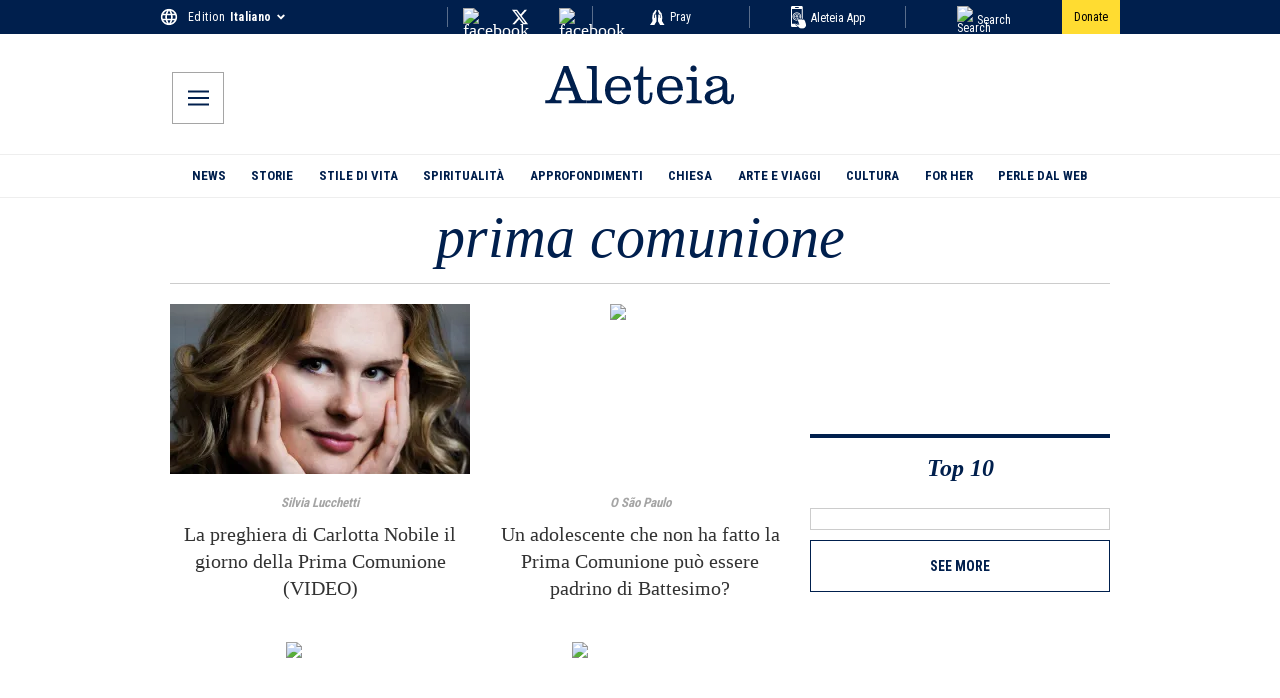

--- FILE ---
content_type: application/javascript; charset=utf-8
request_url: https://it.aleteia.org/_next/static/chunks/app/%5Blocale%5D/tag/%5Bslug%5D/page-8d6f314bdf58f45a.js
body_size: 185
content:
(self.webpackChunk_N_E=self.webpackChunk_N_E||[]).push([[1018],{67563:(e,s,o)=>{"use strict";o.d(s,{A:()=>r,RequestAds:()=>l});var t=o(95155),i=o(12115);let n={};function r(e){let{premium_ads:s,unit:o,size:r,targeting:l}=e,{id:d}=e;return d=s?d+"-premium":d,(0,i.useEffect)(()=>(googletag.cmd.push(()=>{let e=googletag.defineSlot(o,r,d);e&&(e.addService(googletag.pubads()),Object.entries(l).forEach(s=>{let[o,t]=s;e.setTargeting(o,String(t))}),googletag.display(e),n[d]=e)}),()=>{googletag.cmd.push(()=>{let e=n[d];!e||o.includes("slideshow")||o.includes("interstitial")||(googletag.destroySlots([e]),delete n[d])})}),[d,e,r,l,o]),(0,t.jsx)("div",{id:d,className:"adslot"})}function l(){return(0,i.useEffect)(()=>{"undefined"!=typeof googletag&&googletag.cmd.push(()=>{let e=Object.values(n);void 0!==e&&googletag.pubads().refresh(e)})},[]),null}},93741:(e,s,o)=>{Promise.resolve().then(o.bind(o,42093)),Promise.resolve().then(o.bind(o,67563)),Promise.resolve().then(o.t.bind(o,91006,23)),Promise.resolve().then(o.bind(o,22909)),Promise.resolve().then(o.bind(o,68024)),Promise.resolve().then(o.bind(o,38144)),Promise.resolve().then(o.t.bind(o,10474,23)),Promise.resolve().then(o.bind(o,14592)),Promise.resolve().then(o.t.bind(o,44378,23)),Promise.resolve().then(o.t.bind(o,34311,23)),Promise.resolve().then(o.bind(o,35360)),Promise.resolve().then(o.t.bind(o,41223,23)),Promise.resolve().then(o.bind(o,36807)),Promise.resolve().then(o.t.bind(o,9274,23)),Promise.resolve().then(o.bind(o,4580)),Promise.resolve().then(o.bind(o,71084)),Promise.resolve().then(o.t.bind(o,81200,23)),Promise.resolve().then(o.t.bind(o,72154,23)),Promise.resolve().then(o.bind(o,46160)),Promise.resolve().then(o.bind(o,46096))}},e=>{var s=s=>e(e.s=s);e.O(0,[6920,5816,5266,9135,3965,3385,5878,981,4018,2022,1288,6400,6766,6331,9186,2535,1521,7924,3015,7437,8441,1684,7358],()=>s(93741)),_N_E=e.O()}]);

--- FILE ---
content_type: application/javascript; charset=utf-8
request_url: https://it.aleteia.org/_next/static/chunks/app/%5Blocale%5D/page-2c0522278c45f50f.js
body_size: 3455
content:
(self.webpackChunk_N_E=self.webpackChunk_N_E||[]).push([[465],{6550:e=>{e.exports={backdrop:"TypeFormSurvey_backdrop__6Lvr_",form:"TypeFormSurvey_form__5CWMV",inner:"TypeFormSurvey_inner__824BO",wrapper:"TypeFormSurvey_wrapper___E5DP",surveyInner:"TypeFormSurvey_surveyInner__j9vlz",popupRight:"TypeFormSurvey_popupRight__lfp9e",popupLeft:"TypeFormSurvey_popupLeft__hUuwl",popupTitle:"TypeFormSurvey_popupTitle__rVDyp",btns:"TypeFormSurvey_btns__JWFjL",btn:"TypeFormSurvey_btn__yZ8_6",closeWrapper:"TypeFormSurvey_closeWrapper__TzLNs",closeWrapperMobile:"TypeFormSurvey_closeWrapperMobile__JPOLv",closeSurveyWrapper:"TypeFormSurvey_closeSurveyWrapper__F_FIy",closeSurvey:"TypeFormSurvey_closeSurvey__QnJnx",close:"TypeFormSurvey_close__i44Q0",textPar:"TypeFormSurvey_textPar__WA_jr",iconABlue:"TypeFormSurvey_iconABlue__lBEx6",popupInner:"TypeFormSurvey_popupInner__mwphN",popupContent:"TypeFormSurvey_popupContent__zA3N6"}},14697:e=>{e.exports={wrapper:"Ad_wrapper__B_hxA",articleNative:"Ad_articleNative__iEz1J",iAdserver:"Ad_iAdserver__lYXy1",inread:"Ad_inread__uIRMY",interstitial:"Ad_interstitial__hmt2r",skin:"Ad_skin__SnIFv"}},38959:(e,t,r)=>{"use strict";r.d(t,{A:()=>l,RequestIpromAds:()=>d});var n=r(95155),o=r(12115),i=r(14697),s=r.n(i);function l(e){let{premium_ads:t}=e,{id:r}=e;return r=t?r+"-premium":r,(0,n.jsx)("div",{id:r,className:"adslot iAdserver "+s().iAdserver,"data-iadserver-zone":e.zone,"data-iadserver-dimensions":e.dimensions})}function d(e){let t=(0,o.useRef)(!0);return(0,o.useEffect)(()=>{if(t.current){t.current=!1;return}void 0!==window._ipromNS&&window._ipromNS("reload",{sitePath:["si.aleteia.org","".concat(e.targeting||"index")],channels:e.channels?[e.channels]:[],tcf2:!0},[2387,2393,2395,2396,2405,2399,2401,2402,2404,725,33,464,661,299])}),null}},42714:(e,t)=>{"use strict";Object.defineProperty(t,"__esModule",{value:!0}),Object.defineProperty(t,"setAttributesFromProps",{enumerable:!0,get:function(){return i}});let r={acceptCharset:"accept-charset",className:"class",htmlFor:"for",httpEquiv:"http-equiv",noModule:"noModule"},n=["onLoad","onReady","dangerouslySetInnerHTML","children","onError","strategy","stylesheets"];function o(e){return["async","defer","noModule"].includes(e)}function i(e,t){for(let[i,s]of Object.entries(t)){if(!t.hasOwnProperty(i)||n.includes(i)||void 0===s)continue;let l=r[i]||i.toLowerCase();"SCRIPT"===e.tagName&&o(l)?e[l]=!!s:e.setAttribute(l,String(s)),(!1===s||"SCRIPT"===e.tagName&&o(l)&&(!s||"false"===s))&&(e.setAttribute(l,""),e.removeAttribute(l))}}("function"==typeof t.default||"object"==typeof t.default&&null!==t.default)&&void 0===t.default.__esModule&&(Object.defineProperty(t.default,"__esModule",{value:!0}),Object.assign(t.default,t),e.exports=t.default)},47733:e=>{e.exports={container:"ItHome_container__0lVhf",wrapper:"ItHome_wrapper__4R98H"}},59722:(e,t,r)=>{"use strict";r.d(t,{default:()=>f});var n=r(95155),o=(r(7427),r(67524)),i=r(94940),s=r(17652),l=r(12115),d=r(96490),u=r(27050),a=r(11533),c=r(6550);function f(e){let{scroll:t,click:r,timeout:n,eoc:c}=e,f=(0,a.j)(),v=(0,s.c3)("survey"),p=(v("survey_id_1"),v("survey_id_2"),(0,u.C)()),_=(0,u.K)(),m=(0,d.C)(e=>e.endOfContent),b=(0,d.C)(e=>e.survey.outsideClick),h=(0,d.C)(e=>e.survey.scrolled),[y]=(0,o.A)("survey_done",!1),[P,w]=(0,o.A)("first_survey_done",!1),[S,g]=(0,l.useState)(),[C,A]=(0,l.useState)(!!P),[E,I]=(0,l.useState)(),T=!!p("survey_shown");return!function(e){let t=d.C,r=!!(0,u.C)()("survey_shown"),n=(0,d.C)(e=>e.setSurveyScrolled);(0,l.useEffect)(()=>{let t=()=>{window.scrollY>700&&n(!0)};if(e&&!r)return window.addEventListener("scroll",t),()=>{window.removeEventListener("scroll",t)}},[t,e,n,r])}(!1),function(e){let t=d.C,r=(0,u.C)(),n=(0,u.K)(),i=!!r("survey_shown"),[s]=(0,o.A)("survey_done",!1),a=(0,d.C)(e=>e.setSurveyOutsideClick);(0,l.useEffect)(()=>{if(!e||i||s)return;let t=e=>{e.currentTarget.href!==window.location.href&&window.onbeforeunload&&(window.onbeforeunload(e)||e.preventDefault())},r=new MutationObserver(()=>{document.querySelectorAll("a[href]").forEach(e=>e.addEventListener("click",t))});return r.observe(document,{childList:!0,subtree:!0}),()=>{r.disconnect(),document.querySelectorAll("a[href]").forEach(e=>e.removeEventListener("click",t))}},[e,s,i]),(0,l.useEffect)(()=>{if(e&&!i&&!s)return window.onbeforeunload=e?()=>!e||!!i||(a(!0),!1):null,()=>{window.onbeforeunload=null}},[t,e,i,a,s,n])}(!1),(0,l.useEffect)(()=>{E&&f({name:"view_promotion",payload:{location_id:"popup",item_name:"aleteia_survey"}})},[E,f]),(0,l.useEffect)(()=>{},[c,m,T,y,!1]),(0,l.useEffect)(()=>{},[r,b,T,y,!1]),(0,l.useEffect)(()=>{},[h,t,r,b,T,y,!1]),(0,i.A)(()=>{},5e3),null}r(85613)},69243:(e,t,r)=>{"use strict";Object.defineProperty(t,"__esModule",{value:!0}),!function(e,t){for(var r in t)Object.defineProperty(e,r,{enumerable:!0,get:t[r]})}(t,{default:function(){return h},handleClientScriptLoad:function(){return _},initScriptLoader:function(){return m}});let n=r(38466),o=r(93011),i=r(95155),s=n._(r(47650)),l=o._(r(12115)),d=r(82830),u=r(42714),a=r(92374),c=new Map,f=new Set,v=e=>{if(s.default.preinit)return void e.forEach(e=>{s.default.preinit(e,{as:"style"})});{let t=document.head;e.forEach(e=>{let r=document.createElement("link");r.type="text/css",r.rel="stylesheet",r.href=e,t.appendChild(r)})}},p=e=>{let{src:t,id:r,onLoad:n=()=>{},onReady:o=null,dangerouslySetInnerHTML:i,children:s="",strategy:l="afterInteractive",onError:d,stylesheets:a}=e,p=r||t;if(p&&f.has(p))return;if(c.has(t)){f.add(p),c.get(t).then(n,d);return}let _=()=>{o&&o(),f.add(p)},m=document.createElement("script"),b=new Promise((e,t)=>{m.addEventListener("load",function(t){e(),n&&n.call(this,t),_()}),m.addEventListener("error",function(e){t(e)})}).catch(function(e){d&&d(e)});i?(m.innerHTML=i.__html||"",_()):s?(m.textContent="string"==typeof s?s:Array.isArray(s)?s.join(""):"",_()):t&&(m.src=t,c.set(t,b)),(0,u.setAttributesFromProps)(m,e),"worker"===l&&m.setAttribute("type","text/partytown"),m.setAttribute("data-nscript",l),a&&v(a),document.body.appendChild(m)};function _(e){let{strategy:t="afterInteractive"}=e;"lazyOnload"===t?window.addEventListener("load",()=>{(0,a.requestIdleCallback)(()=>p(e))}):p(e)}function m(e){e.forEach(_),[...document.querySelectorAll('[data-nscript="beforeInteractive"]'),...document.querySelectorAll('[data-nscript="beforePageRender"]')].forEach(e=>{let t=e.id||e.getAttribute("src");f.add(t)})}function b(e){let{id:t,src:r="",onLoad:n=()=>{},onReady:o=null,strategy:u="afterInteractive",onError:c,stylesheets:v,..._}=e,{updateScripts:m,scripts:b,getIsSsr:h,appDir:y,nonce:P}=(0,l.useContext)(d.HeadManagerContext),w=(0,l.useRef)(!1);(0,l.useEffect)(()=>{let e=t||r;w.current||(o&&e&&f.has(e)&&o(),w.current=!0)},[o,t,r]);let S=(0,l.useRef)(!1);if((0,l.useEffect)(()=>{if(!S.current){if("afterInteractive"===u)p(e);else"lazyOnload"===u&&("complete"===document.readyState?(0,a.requestIdleCallback)(()=>p(e)):window.addEventListener("load",()=>{(0,a.requestIdleCallback)(()=>p(e))}));S.current=!0}},[e,u]),("beforeInteractive"===u||"worker"===u)&&(m?(b[u]=(b[u]||[]).concat([{id:t,src:r,onLoad:n,onReady:o,onError:c,..._}]),m(b)):h&&h()?f.add(t||r):h&&!h()&&p(e)),y){if(v&&v.forEach(e=>{s.default.preinit(e,{as:"style"})}),"beforeInteractive"===u)if(!r)return _.dangerouslySetInnerHTML&&(_.children=_.dangerouslySetInnerHTML.__html,delete _.dangerouslySetInnerHTML),(0,i.jsx)("script",{nonce:P,dangerouslySetInnerHTML:{__html:"(self.__next_s=self.__next_s||[]).push("+JSON.stringify([0,{..._,id:t}])+")"}});else return s.default.preload(r,_.integrity?{as:"script",integrity:_.integrity,nonce:P,crossOrigin:_.crossOrigin}:{as:"script",nonce:P,crossOrigin:_.crossOrigin}),(0,i.jsx)("script",{nonce:P,dangerouslySetInnerHTML:{__html:"(self.__next_s=self.__next_s||[]).push("+JSON.stringify([r,{..._,id:t}])+")"}});"afterInteractive"===u&&r&&s.default.preload(r,_.integrity?{as:"script",integrity:_.integrity,nonce:P,crossOrigin:_.crossOrigin}:{as:"script",nonce:P,crossOrigin:_.crossOrigin})}return null}Object.defineProperty(b,"__nextScript",{value:!0});let h=b;("function"==typeof t.default||"object"==typeof t.default&&null!==t.default)&&void 0===t.default.__esModule&&(Object.defineProperty(t.default,"__esModule",{value:!0}),Object.assign(t.default,t),e.exports=t.default)},92374:(e,t)=>{"use strict";Object.defineProperty(t,"__esModule",{value:!0}),!function(e,t){for(var r in t)Object.defineProperty(e,r,{enumerable:!0,get:t[r]})}(t,{cancelIdleCallback:function(){return n},requestIdleCallback:function(){return r}});let r="undefined"!=typeof self&&self.requestIdleCallback&&self.requestIdleCallback.bind(window)||function(e){let t=Date.now();return self.setTimeout(function(){e({didTimeout:!1,timeRemaining:function(){return Math.max(0,50-(Date.now()-t))}})},1)},n="undefined"!=typeof self&&self.cancelIdleCallback&&self.cancelIdleCallback.bind(window)||function(e){return clearTimeout(e)};("function"==typeof t.default||"object"==typeof t.default&&null!==t.default)&&void 0===t.default.__esModule&&(Object.defineProperty(t.default,"__esModule",{value:!0}),Object.assign(t.default,t),e.exports=t.default)},99482:(e,t,r)=>{Promise.resolve().then(r.bind(r,42093)),Promise.resolve().then(r.bind(r,67563)),Promise.resolve().then(r.bind(r,38959)),Promise.resolve().then(r.bind(r,29152)),Promise.resolve().then(r.t.bind(r,91006,23)),Promise.resolve().then(r.bind(r,95261)),Promise.resolve().then(r.bind(r,92097)),Promise.resolve().then(r.t.bind(r,48606,23)),Promise.resolve().then(r.bind(r,43678)),Promise.resolve().then(r.bind(r,49956)),Promise.resolve().then(r.bind(r,90056)),Promise.resolve().then(r.bind(r,25630)),Promise.resolve().then(r.t.bind(r,72262,23)),Promise.resolve().then(r.bind(r,11413)),Promise.resolve().then(r.t.bind(r,28402,23)),Promise.resolve().then(r.t.bind(r,18114,23)),Promise.resolve().then(r.bind(r,40161)),Promise.resolve().then(r.bind(r,9462)),Promise.resolve().then(r.bind(r,55718)),Promise.resolve().then(r.bind(r,73534)),Promise.resolve().then(r.bind(r,13539)),Promise.resolve().then(r.bind(r,32805)),Promise.resolve().then(r.t.bind(r,42046,23)),Promise.resolve().then(r.t.bind(r,69077,23)),Promise.resolve().then(r.bind(r,4579)),Promise.resolve().then(r.t.bind(r,46947,23)),Promise.resolve().then(r.t.bind(r,70932,23)),Promise.resolve().then(r.t.bind(r,70134,23)),Promise.resolve().then(r.t.bind(r,53126,23)),Promise.resolve().then(r.t.bind(r,45350,23)),Promise.resolve().then(r.t.bind(r,82314,23)),Promise.resolve().then(r.t.bind(r,75690,23)),Promise.resolve().then(r.t.bind(r,1358,23)),Promise.resolve().then(r.bind(r,86080)),Promise.resolve().then(r.bind(r,40811)),Promise.resolve().then(r.bind(r,95323)),Promise.resolve().then(r.bind(r,81546)),Promise.resolve().then(r.bind(r,27651)),Promise.resolve().then(r.bind(r,3891)),Promise.resolve().then(r.bind(r,16119)),Promise.resolve().then(r.bind(r,7509)),Promise.resolve().then(r.bind(r,68024)),Promise.resolve().then(r.bind(r,27350)),Promise.resolve().then(r.bind(r,38144)),Promise.resolve().then(r.t.bind(r,10474,23)),Promise.resolve().then(r.bind(r,14592)),Promise.resolve().then(r.bind(r,74117)),Promise.resolve().then(r.t.bind(r,80454,23)),Promise.resolve().then(r.t.bind(r,44378,23)),Promise.resolve().then(r.t.bind(r,47733,23)),Promise.resolve().then(r.bind(r,8886)),Promise.resolve().then(r.bind(r,71084)),Promise.resolve().then(r.t.bind(r,81200,23)),Promise.resolve().then(r.bind(r,79041)),Promise.resolve().then(r.t.bind(r,61375,23)),Promise.resolve().then(r.t.bind(r,15718,23)),Promise.resolve().then(r.bind(r,59722)),Promise.resolve().then(r.bind(r,46160)),Promise.resolve().then(r.bind(r,46096)),Promise.resolve().then(r.t.bind(r,69243,23))}},e=>{var t=t=>e(e.s=t);e.O(0,[2998,6920,6527,575,7674,118,809,3774,8065,9135,3965,3385,5878,981,4018,2022,1288,6400,6766,2173,5115,6331,9186,5595,3875,936,7924,9550,8441,1684,7358],()=>t(99482)),_N_E=e.O()}]);

--- FILE ---
content_type: application/javascript; charset=utf-8
request_url: https://it.aleteia.org/_next/static/chunks/3875-6b552428c94503ae.js
body_size: 16748
content:
(self.webpackChunk_N_E=self.webpackChunk_N_E||[]).push([[3875],{7427:function(e,t,n){e.exports=function(e){var t={378:function(e){"use strict";e.exports=function e(t,n){if(t===n)return!0;if(t&&n&&"object"==typeof t&&"object"==typeof n){if(t.constructor!==n.constructor)return!1;if(Array.isArray(t)){if((o=t.length)!=n.length)return!1;for(r=o;0!=r--;)if(!e(t[r],n[r]))return!1;return!0}if(t.constructor===RegExp)return t.source===n.source&&t.flags===n.flags;if(t.valueOf!==Object.prototype.valueOf)return t.valueOf()===n.valueOf();if(t.toString!==Object.prototype.toString)return t.toString()===n.toString();if((o=(i=Object.keys(t)).length)!==Object.keys(n).length)return!1;for(r=o;0!=r--;)if(!Object.prototype.hasOwnProperty.call(n,i[r]))return!1;for(r=o;0!=r--;){var o,r,i,a=i[r];if(!e(t[a],n[a]))return!1}return!0}return t!=t&&n!=n}},145:function(e,t,n){"use strict";n.r(t),t.default='@keyframes spin{to{transform:rotate(360deg)}}.tf-v1-popover{bottom:96px;position:fixed;right:16px;z-index:10001}.tf-v1-popover.open{max-width:100%;min-height:360px;min-width:360px}.tf-v1-popover-wrapper{position:absolute;top:50%;left:50%;transform:translate(-50%, -50%);height:100%;width:100%;opacity:0;transition:opacity .25s ease-in-out;border-radius:4px;box-shadow:rgba(0,0,0,.08) 0 2px 4px,rgba(0,0,0,.06) 0 2px 12px}.tf-v1-popover-wrapper iframe{width:100%;height:100%;border:none;overflow:hidden;border-radius:8px}.tf-v1-popover-close{display:none}.tf-v1-popover-button{width:54px;height:54px;position:fixed;box-shadow:0 2px 12px rgba(0,0,0,.06),0 2px 4px rgba(0,0,0,.08);color:#fff;right:26px;bottom:26px;border-radius:50%;display:flex;align-items:center;justify-content:center;cursor:pointer;background:#3a7685;line-height:0;border:none;padding:0}.tf-v1-popover-button-icon{width:54px;height:54px;font-size:24px;border-radius:50%;overflow:hidden;display:flex;justify-content:center;align-items:center}.tf-v1-popover-button-icon svg.default{margin-top:6px}.tf-v1-popover-button-icon svg,.tf-v1-popover-button-icon img{max-width:54px;max-height:54px}.tf-v1-popover-button-icon img{width:100%;height:100%;object-fit:cover;border-radius:50%}.tf-v1-popover-tooltip{position:fixed;right:94px;bottom:33px;max-width:240px;padding:10px 25px 10px 10px;border-radius:8px;background:#fff;box-shadow:0 2px 4px rgba(0,0,0,.08),0 2px 12px rgba(0,0,0,.06);font-size:14px;font-family:Helvetica,Arial,sans-serif;line-height:22px}.tf-v1-popover-tooltip::before{background-color:#fff;content:"";display:block;width:12px;height:12px;position:absolute;right:-4px;bottom:15px;transform:rotate(45deg);box-shadow:2px -2px 2px 0 rgba(0,0,0,.06)}.tf-v1-popover-tooltip-text{overflow:hidden}.tf-v1-popover-tooltip-close{cursor:pointer;margin-left:4px;display:inline-block;text-align:center;position:absolute;top:12px;right:6px}.tf-v1-popover-tooltip-close svg{width:20px;height:20px}.tf-v1-popover-tooltip-close svg path{fill:rgba(0,0,0,.2);transition:fill 150ms ease-in-out}.tf-v1-popover-tooltip-close:hover svg path{fill:rgba(0,0,0,.3)}.tf-v1-popover-tooltip.closing{transition:opacity .25s ease-in-out;opacity:0}.tf-v1-popover-unread-dot{width:8px;height:8px;border-radius:50%;background-color:#fa6b05;border:2px solid #fff;position:absolute;top:2px;right:2px}.tf-v1-popover-unread-dot.closing{transition:opacity .25s ease-in-out;opacity:0}.tf-v1-spinner{border:3px solid #aaa;font-size:40px;width:1em;height:1em;border-radius:.5em;box-sizing:border-box;animation:spin 1s linear infinite;border-top-color:#fff;position:absolute;top:50%;left:50%;margin:-20px 0 0 -20px}@media(max-width: 480px){.tf-v1-popover.open{top:0;left:0;bottom:0;right:0;width:100% !important;height:100% !important}.tf-v1-popover.open .tf-v1-popover-close{display:block}.tf-v1-popover-wrapper{border-radius:0;box-shadow:none}.tf-v1-popover-wrapper iframe{border-radius:0}.tf-v1-popover-close{display:block;padding:0;margin:0;position:absolute;font-size:32px;font-weight:normal;line-height:24px;width:24px;height:24px;text-align:center;text-transform:none;cursor:pointer;opacity:.75;transition:opacity .25s ease-in-out;text-decoration:none;color:#000;top:6px;right:8px;background:none;border:none;border-radius:0;display:none;z-index:1}.tf-v1-popover-close:hover{opacity:1}}@media(max-width: 480px)and (min-width: 481px){.tf-v1-popover-close{color:#fff !important}}@media(max-width: 480px){.tf-v1-popover-button{width:44px;height:44px;right:8px;bottom:8px}.tf-v1-popover-button-icon{font-size:20px}.tf-v1-popover-button-icon svg{margin-top:4px;max-height:24px;max-width:24px}.tf-v1-popover-button-icon img{max-width:44px;max-height:44px}.tf-v1-popover-tooltip{position:fixed;right:66px;bottom:8px;left:auto;font-size:12px}.tf-v1-popover-tooltip::before{bottom:14px}.tf-v1-popover-unread-dot{top:0;right:0}.tf-v1-spinner{border:3px solid #aaa;font-size:32px;width:1em;height:1em;border-radius:.5em;box-sizing:border-box;animation:spin 1s linear infinite;border-top-color:#fff;position:absolute;top:50%;left:50%;margin:-16px 0 0 -16px}}'},792:function(e,t,n){"use strict";n.r(t),t.default="@keyframes spin{to{transform:rotate(360deg)}}.tf-v1-popup{position:fixed;top:0;left:0;width:100%;height:100%;background:rgba(0,0,0,.75);transition:opacity .25s ease-in-out;z-index:10001;display:flex;align-items:center;justify-content:center}.tf-v1-popup .tf-v1-iframe-wrapper{position:relative;transition:opacity .25s ease-in-out;min-width:360px;min-height:360px}.tf-v1-popup .tf-v1-iframe-wrapper iframe{width:100%;height:100%;border:none;overflow:hidden;border-radius:8px}.tf-v1-popup .tf-v1-close{display:block;padding:0;margin:0;position:absolute;font-size:32px;font-weight:normal;line-height:24px;width:24px;height:24px;text-align:center;text-transform:none;cursor:pointer;opacity:.75;transition:opacity .25s ease-in-out;text-decoration:none;color:#000;top:-34px;right:0;background:none;border:none;border-radius:0}.tf-v1-popup .tf-v1-close:hover{opacity:1}@media(min-width: 481px){.tf-v1-popup .tf-v1-close{color:#fff !important}}.tf-v1-popup .tf-v1-spinner{border:3px solid #aaa;font-size:40px;width:1em;height:1em;border-radius:.5em;box-sizing:border-box;animation:spin 1s linear infinite;border-top-color:#fff;position:absolute;top:50%;left:50%;margin:-20px 0 0 -20px}@media(max-width: 480px){.tf-v1-popup{width:100% !important;height:100% !important}.tf-v1-popup .tf-v1-iframe-wrapper{position:relative;transition:opacity .25s ease-in-out;min-width:100%;min-height:100%}.tf-v1-popup .tf-v1-iframe-wrapper iframe{border-radius:0}.tf-v1-popup .tf-v1-close{display:block;padding:0;margin:0;position:absolute;font-size:32px;font-weight:normal;line-height:24px;width:24px;height:24px;text-align:center;text-transform:none;cursor:pointer;opacity:.75;transition:opacity .25s ease-in-out;text-decoration:none;color:#000;top:6px;right:8px;background:none;border:none;border-radius:0}.tf-v1-popup .tf-v1-close:hover{opacity:1}}@media(max-width: 480px)and (min-width: 481px){.tf-v1-popup .tf-v1-close{color:#fff !important}}"},838:function(e,t,n){"use strict";n.r(t),t.default="@keyframes spin{to{transform:rotate(360deg)}}.tf-v1-sidetab{position:fixed;top:50%;right:0;width:400px;height:580px;transform:translate(100%, -50%);box-shadow:0 2px 4px rgba(0,0,0,.08),0 2px 12px rgba(0,0,0,.06);z-index:10001;will-change:transform}.tf-v1-sidetab.ready{transition:transform 400ms cubic-bezier(0.5, 0, 0.75, 0)}.tf-v1-sidetab iframe{width:100%;height:100%;border:none;overflow:hidden;border-radius:8px 0 0 8px}.tf-v1-sidetab.open{transform:translate(0, -50%)}.tf-v1-sidetab-wrapper{position:relative;height:100%}.tf-v1-sidetab-button{position:absolute;top:50%;left:-48px;transform:rotate(-90deg) translateX(-50%);transform-origin:left top;min-width:100px;max-width:540px;height:48px;display:flex;align-items:center;padding:12px 16px;border-radius:8px 8px 0 0;color:#fff;box-shadow:0 2px 4px rgba(0,0,0,.08),0 2px 12px rgba(0,0,0,.06);background-color:#3a7685;cursor:pointer;border:0;text-decoration:none;outline:none}.tf-v1-sidetab-button-text{flex:1;font-size:18px;font-family:Helvetica,Arial,sans-serif;white-space:nowrap;overflow:hidden;text-overflow:ellipsis}.tf-v1-sidetab-button-icon{width:24px;height:24px;font-size:24px;transform:rotate(90deg);margin-right:12px;position:relative;order:-1}.tf-v1-sidetab-button-icon>img{width:100%;height:100%;object-fit:contain}.tf-v1-sidetab-close{display:none}.tf-v1-sidetab .tf-v1-spinner{border:3px solid #aaa;font-size:24px;width:1em;height:1em;border-radius:.5em;box-sizing:border-box;animation:spin 1s linear infinite;border-top-color:#fff;position:absolute;top:50%;left:50%;margin:-12px 0 0 -12px;top:0;left:0;margin:0}@media(max-width: 480px){.tf-v1-sidetab{transition:unset}.tf-v1-sidetab.ready{transition:unset}.tf-v1-sidetab.open{top:0;left:0;right:0;bottom:0;transform:translate(0, 0);width:100% !important;height:100% !important}.tf-v1-sidetab-close{display:block;padding:0;margin:0;position:absolute;font-size:32px;font-weight:normal;line-height:24px;width:24px;height:24px;text-align:center;text-transform:none;cursor:pointer;opacity:.75;transition:opacity .25s ease-in-out;text-decoration:none;color:#000;top:6px;right:8px;background:none;border:none;border-radius:0;display:block;z-index:1}.tf-v1-sidetab-close:hover{opacity:1}}@media(max-width: 480px)and (min-width: 481px){.tf-v1-sidetab-close{color:#fff !important}}"},630:function(e,t,n){"use strict";n.r(t),t.default="@keyframes spin{to{transform:rotate(360deg)}}.tf-v1-slider{position:fixed;top:0;left:0;width:100%;height:100%;background:rgba(0,0,0,.75);transition:opacity .25s ease-in-out;z-index:10001}.tf-v1-slider .tf-v1-iframe-wrapper{max-width:calc(100vw - 26px);height:100%;position:absolute;top:0;transition:right .5s ease-in-out,left .5s ease-in-out}.tf-v1-slider .tf-v1-iframe-wrapper iframe{width:100%;height:100%;border:none;overflow:hidden;border-radius:0}@media(min-width: 481px){.tf-v1-slider .tf-v1-iframe-wrapper iframe{border-radius:8px 0 0 8px}}.tf-v1-slider .tf-v1-close{display:block;padding:0;margin:0;position:absolute;font-size:32px;font-weight:normal;line-height:24px;width:24px;height:24px;text-align:center;text-transform:none;cursor:pointer;opacity:.75;transition:opacity .25s ease-in-out;text-decoration:none;color:#000;top:6px;right:8px;background:none;border:none;border-radius:0}.tf-v1-slider .tf-v1-close:hover{opacity:1}@media(min-width: 481px){.tf-v1-slider .tf-v1-close{color:#fff !important}}@media(min-width: 481px){.tf-v1-slider .tf-v1-close{top:4px;left:-26px}}.tf-v1-slider .tf-v1-close:hover{opacity:1}.tf-v1-slider .tf-v1-spinner{border:3px solid #aaa;font-size:40px;width:1em;height:1em;border-radius:.5em;box-sizing:border-box;animation:spin 1s linear infinite;border-top-color:#fff;position:absolute;top:50%;left:50%;margin:-20px 0 0 -20px}@media(min-width: 481px){.tf-v1-slider.left .tf-v1-iframe-wrapper iframe{border-radius:0 8px 8px 0}.tf-v1-slider.left .tf-v1-close{left:auto;right:-24px}}@media(max-width: 480px){.tf-v1-slider{width:100% !important;height:100% !important}.tf-v1-slider .tf-v1-iframe-wrapper{width:100% !important;max-width:100vw;height:100%;transition:unset}.tf-v1-slider .tf-v1-iframe-wrapper iframe{border-radius:none}.tf-v1-slider .tf-v1-close{display:block;padding:0;margin:0;position:absolute;font-size:32px;font-weight:normal;line-height:24px;width:24px;height:24px;text-align:center;text-transform:none;cursor:pointer;opacity:.75;transition:opacity .25s ease-in-out;text-decoration:none;color:#000;top:6px;right:8px;background:none;border:none;border-radius:0;left:auto}.tf-v1-slider .tf-v1-close:hover{opacity:1}}@media(max-width: 480px)and (min-width: 481px){.tf-v1-slider .tf-v1-close{color:#fff !important}}"},684:function(e,t,n){"use strict";n.r(t),t.default=".tf-v1-widget{width:100%;height:100%;min-height:inherit;position:relative}.tf-v1-widget iframe{width:100%;height:100%;border:none;overflow:hidden;border-radius:8px;min-height:inherit}.tf-v1-widget-close{display:none}.tf-v1-widget-iframe-overlay{width:100%;height:100%;border:none;overflow:hidden;border-radius:8px;position:absolute;top:0;left:0}.tf-v1-widget-fullscreen{position:fixed;top:0;left:0;right:0;bottom:0;z-index:10001;width:100% !important;height:100% !important}.tf-v1-widget-fullscreen .tf-v1-widget-close{display:block;display:block;padding:0;margin:0;position:absolute;font-size:32px;font-weight:normal;line-height:24px;width:24px;height:24px;text-align:center;text-transform:none;cursor:pointer;opacity:.75;transition:opacity .25s ease-in-out;text-decoration:none;color:#000;top:6px;right:8px;background:none;border:none;border-radius:0;z-index:1}.tf-v1-widget-fullscreen .tf-v1-widget-close:hover{opacity:1}@media(min-width: 481px){.tf-v1-widget-fullscreen .tf-v1-widget-close{color:#fff !important}}.tf-v1-widget-fullscreen iframe{border-radius:0}"},281:function(e,t,n){"use strict";var o=this&&this.__createBinding||(Object.create?function(e,t,n,o){void 0===o&&(o=n);var r=Object.getOwnPropertyDescriptor(t,n);r&&!("get"in r?!t.__esModule:r.writable||r.configurable)||(r={enumerable:!0,get:function(){return t[n]}}),Object.defineProperty(e,o,r)}:function(e,t,n,o){void 0===o&&(o=n),e[o]=t[n]}),r=this&&this.__exportStar||function(e,t){for(var n in e)"default"===n||Object.prototype.hasOwnProperty.call(t,n)||o(t,e,n)};Object.defineProperty(t,"__esModule",{value:!0}),r(n(11),t),r(n(739),t),r(n(860),t)},794:function(e,t,n){"use strict";var o=this&&this.__assign||function(){return(o=Object.assign||function(e){for(var t,n=1,o=arguments.length;n<o;n++)for(var r in t=arguments[n])Object.prototype.hasOwnProperty.call(t,r)&&(e[r]=t[r]);return e}).apply(this,arguments)},r=this&&this.__importDefault||function(e){return e&&e.__esModule?e:{default:e}};Object.defineProperty(t,"__esModule",{value:!0}),t.InlineStyle=void 0;var i=r(n(156)),a=r(n(52));t.InlineStyle=function(e){var t=e.filename,r=n(367)("./".concat(t,".css")),s=(0,a.default)();return i.default.createElement("style",o({},s?{nonce:s}:{},{dangerouslySetInnerHTML:{__html:r.default}}))}},11:function(e,t,n){"use strict";var o=this&&this.__assign||function(){return(o=Object.assign||function(e){for(var t,n=1,o=arguments.length;n<o;n++)for(var r in t=arguments[n])Object.prototype.hasOwnProperty.call(t,r)&&(e[r]=t[r]);return e}).apply(this,arguments)},r=this&&this.__createBinding||(Object.create?function(e,t,n,o){void 0===o&&(o=n);var r=Object.getOwnPropertyDescriptor(t,n);r&&!("get"in r?!t.__esModule:r.writable||r.configurable)||(r={enumerable:!0,get:function(){return t[n]}}),Object.defineProperty(e,o,r)}:function(e,t,n,o){void 0===o&&(o=n),e[o]=t[n]}),i=this&&this.__setModuleDefault||(Object.create?function(e,t){Object.defineProperty(e,"default",{enumerable:!0,value:t})}:function(e,t){e.default=t}),a=this&&this.__importStar||function(e){if(e&&e.__esModule)return e;var t={};if(null!=e)for(var n in e)"default"!==n&&Object.prototype.hasOwnProperty.call(e,n)&&r(t,e,n);return i(t,e),t},s=this&&this.__rest||function(e,t){var n={};for(var o in e)Object.prototype.hasOwnProperty.call(e,o)&&0>t.indexOf(o)&&(n[o]=e[o]);if(null!=e&&"function"==typeof Object.getOwnPropertySymbols){var r=0;for(o=Object.getOwnPropertySymbols(e);r<o.length;r++)0>t.indexOf(o[r])&&Object.prototype.propertyIsEnumerable.call(e,o[r])&&(n[o[r]]=e[o[r]])}return n};Object.defineProperty(t,"__esModule",{value:!0}),t.makeButtonComponent=void 0;var c=a(n(156)),l=n(797),u=n(794);t.makeButtonComponent=function(e,t){return function(n){var r=n.id,i=n.children,a=n.as,d=n.style,f=n.className,p=n.buttonProps,v=n.embedRef,m=s(n,["id","children","as","style","className","buttonProps","embedRef"]),h=(0,c.useRef)(l.genericEmbed),b=v||h;(0,c.useEffect)(function(){return b.current=e(r,m),function(){var e;return null==(e=b.current)?void 0:e.unmount()}},[r,m,b]);var g=(0,c.useMemo)(function(){return function(){var e;return null==(e=b.current)?void 0:e.open()}},[b]),y=c.default.createElement(void 0===a?"button":a,o({style:void 0===d?{}:d,className:void 0===f?"":f,onClick:g,"data-testid":"tf-v1-".concat(t),children:i},p));return c.default.createElement(c.default.Fragment,null,c.default.createElement(u.InlineStyle,{filename:t}),y)}}},739:function(e,t,n){"use strict";var o=this&&this.__createBinding||(Object.create?function(e,t,n,o){void 0===o&&(o=n);var r=Object.getOwnPropertyDescriptor(t,n);r&&!("get"in r?!t.__esModule:r.writable||r.configurable)||(r={enumerable:!0,get:function(){return t[n]}}),Object.defineProperty(e,o,r)}:function(e,t,n,o){void 0===o&&(o=n),e[o]=t[n]}),r=this&&this.__setModuleDefault||(Object.create?function(e,t){Object.defineProperty(e,"default",{enumerable:!0,value:t})}:function(e,t){e.default=t}),i=this&&this.__importStar||function(e){if(e&&e.__esModule)return e;var t={};if(null!=e)for(var n in e)"default"!==n&&Object.prototype.hasOwnProperty.call(e,n)&&o(t,e,n);return r(t,e),t},a=this&&this.__rest||function(e,t){var n={};for(var o in e)Object.prototype.hasOwnProperty.call(e,o)&&0>t.indexOf(o)&&(n[o]=e[o]);if(null!=e&&"function"==typeof Object.getOwnPropertySymbols){var r=0;for(o=Object.getOwnPropertySymbols(e);r<o.length;r++)0>t.indexOf(o[r])&&Object.prototype.propertyIsEnumerable.call(e,o[r])&&(n[o[r]]=e[o[r]])}return n};Object.defineProperty(t,"__esModule",{value:!0}),t.makeInitializerComponent=void 0;var s=i(n(156)),c=n(797),l=n(794);t.makeInitializerComponent=function(e,t){return function(n){var o=n.id,r=n.embedRef,i=a(n,["id","embedRef"]),u=(0,s.useRef)(c.genericEmbed),d=r||u;return(0,s.useEffect)(function(){return d.current=e(o,i),function(){var e;null==(e=d.current)||e.unmount()}},[o,i,d]),s.default.createElement(l.InlineStyle,{filename:t})}}},860:function(e,t,n){"use strict";var o=this&&this.__assign||function(){return(o=Object.assign||function(e){for(var t,n=1,o=arguments.length;n<o;n++)for(var r in t=arguments[n])Object.prototype.hasOwnProperty.call(t,r)&&(e[r]=t[r]);return e}).apply(this,arguments)},r=this&&this.__createBinding||(Object.create?function(e,t,n,o){void 0===o&&(o=n);var r=Object.getOwnPropertyDescriptor(t,n);r&&!("get"in r?!t.__esModule:r.writable||r.configurable)||(r={enumerable:!0,get:function(){return t[n]}}),Object.defineProperty(e,o,r)}:function(e,t,n,o){void 0===o&&(o=n),e[o]=t[n]}),i=this&&this.__setModuleDefault||(Object.create?function(e,t){Object.defineProperty(e,"default",{enumerable:!0,value:t})}:function(e,t){e.default=t}),a=this&&this.__importStar||function(e){if(e&&e.__esModule)return e;var t={};if(null!=e)for(var n in e)"default"!==n&&Object.prototype.hasOwnProperty.call(e,n)&&r(t,e,n);return i(t,e),t},s=this&&this.__rest||function(e,t){var n={};for(var o in e)Object.prototype.hasOwnProperty.call(e,o)&&0>t.indexOf(o)&&(n[o]=e[o]);if(null!=e&&"function"==typeof Object.getOwnPropertySymbols){var r=0;for(o=Object.getOwnPropertySymbols(e);r<o.length;r++)0>t.indexOf(o[r])&&Object.prototype.propertyIsEnumerable.call(e,o[r])&&(n[o[r]]=e[o[r]])}return n};Object.defineProperty(t,"__esModule",{value:!0}),t.Widget=void 0;var c=a(n(156)),l=n(611),u=n(794);t.Widget=function(e){var t=e.id,n=e.style,r=e.className,i=s(e,["id","style","className"]),a=(0,c.useRef)(null);return(0,c.useEffect)(function(){if(a.current){var e=(0,l.createWidget)(t,o(o({},i),{container:a.current}));return function(){e.unmount()}}},[t,i]),c.default.createElement(c.default.Fragment,null,c.default.createElement(u.InlineStyle,{filename:"widget"}),c.default.createElement("div",{style:void 0===n?{}:n,className:void 0===r?"":r,ref:a}))}},970:function(e,t){"use strict";Object.defineProperty(t,"__esModule",{value:!0}),t.genericEmbed=void 0,t.genericEmbed={unmount:function(){},open:function(){}}},797:function(e,t,n){"use strict";var o=this&&this.__createBinding||(Object.create?function(e,t,n,o){void 0===o&&(o=n);var r=Object.getOwnPropertyDescriptor(t,n);r&&!("get"in r?!t.__esModule:r.writable||r.configurable)||(r={enumerable:!0,get:function(){return t[n]}}),Object.defineProperty(e,o,r)}:function(e,t,n,o){void 0===o&&(o=n),e[o]=t[n]}),r=this&&this.__exportStar||function(e,t){for(var n in e)"default"===n||Object.prototype.hasOwnProperty.call(t,n)||o(t,e,n)};Object.defineProperty(t,"__esModule",{value:!0}),r(n(970),t),r(n(553),t)},553:function(e,t,n){"use strict";var o=this&&this.__importDefault||function(e){return e&&e.__esModule?e:{default:e}};Object.defineProperty(t,"__esModule",{value:!0}),t.memoComponent=t.propsAreEqual=void 0;var r=n(156),i=o(n(378));t.propsAreEqual=function(e,t){return(0,i.default)(e,t)},t.memoComponent=function(e){return(0,r.memo)(e,t.propsAreEqual)}},52:function(e,t,n){"use strict";Object.defineProperty(t,"__esModule",{value:!0}),t.default=function(){return void 0!==n.g.__webpack_nonce__?n.g.__webpack_nonce__:null}},367:function(e,t,n){var o={"./popover.css":145,"./popup.css":792,"./sidetab.css":838,"./slider.css":630,"./widget.css":684};function r(e){return n(i(e))}function i(e){if(!n.o(o,e)){var t=Error("Cannot find module '"+e+"'");throw t.code="MODULE_NOT_FOUND",t}return o[e]}r.keys=function(){return Object.keys(o)},r.resolve=i,e.exports=r,r.id=367},611:function(e){e.exports=function(){"use strict";var e={8027:function(e,t){Object.defineProperty(t,"__esModule",{value:!0}),t.DEFAULT_DOMAIN=t.POPUP_SIZE=t.SLIDER_WIDTH=t.SLIDER_POSITION=t.LIVE_EMBED_ATTRIBUTE=t.SIDETAB_ATTRIBUTE=t.WIDGET_ATTRIBUTE=t.SLIDER_ATTRIBUTE=t.POPUP_ATTRIBUTE=t.POPOVER_ATTRIBUTE=void 0,t.POPOVER_ATTRIBUTE="data-tf-popover",t.POPUP_ATTRIBUTE="data-tf-popup",t.SLIDER_ATTRIBUTE="data-tf-slider",t.WIDGET_ATTRIBUTE="data-tf-widget",t.SIDETAB_ATTRIBUTE="data-tf-sidetab",t.LIVE_EMBED_ATTRIBUTE="data-tf-live",t.SLIDER_POSITION="right",t.SLIDER_WIDTH=800,t.POPUP_SIZE=100,t.DEFAULT_DOMAIN="form.typeform.com"},7528:function(e,t,n){var o=this&&this.__assign||function(){return(o=Object.assign||function(e){for(var t,n=1,o=arguments.length;n<o;n++)for(var r in t=arguments[n])Object.prototype.hasOwnProperty.call(t,r)&&(e[r]=t[r]);return e}).apply(this,arguments)},r=this&&this.__rest||function(e,t){var n={};for(var o in e)Object.prototype.hasOwnProperty.call(e,o)&&0>t.indexOf(o)&&(n[o]=e[o]);if(null!=e&&"function"==typeof Object.getOwnPropertySymbols){var r=0;for(o=Object.getOwnPropertySymbols(e);r<o.length;r++)0>t.indexOf(o[r])&&Object.prototype.propertyIsEnumerable.call(e,o[r])&&(n[o[r]]=e[o[r]])}return n};Object.defineProperty(t,"__esModule",{value:!0}),t.createPopover=void 0;var i=n(6797),a=n(1320),s=function(e,t){var n=e.parentNode;n&&(n.removeChild(e),n.appendChild(t))},c=function(e,t){void 0===e&&(e="span"),void 0===t&&(t="tf-v1-popover-button-icon");var n=document.createElement(e);return n.className="".concat(t," tf-v1-close-icon"),n.innerHTML=i.closeIconSvg,n.dataset.testid=t,n},l={buttonColor:"#3a7685"};t.createPopover=function(e,t){void 0===t&&(t={});var n,u,d,f,p,v,m,h,b,g,y,w,x,O,_,P,j,E,S,I,T,C,k=o(o({},l),t),M=k.domain,D=r(k,["domain"]),L=(0,i.createIframe)("popover",{formId:e,domain:M,options:D}),H=L.iframe,A=L.embedId,R=L.refresh,N=L.focus,F=(p=D.width,v=D.height,(m=document.createElement("div")).className="tf-v1-popover",m.dataset.testid="tf-v1-popover",(0,i.setElementSize)(m,{width:p,height:v})),z=((h=document.createElement("div")).className="tf-v1-popover-wrapper",h.dataset.testid="tf-v1-popover-wrapper",h),U=(b=D.customIcon,g=D.buttonColor||l.buttonColor,y=(0,i.getTextColor)(g),(w=document.createElement("div")).className="tf-v1-popover-button-icon",x=(0,i.triggerIconSvg)(y),w.innerHTML=(null==b?void 0:b.startsWith("http"))?"<img alt='popover trigger icon button' src='".concat(b,"'/>"):null!=b?b:x,w.dataset.testid="default-icon",w),W=((O=document.createElement("div")).className="tf-v1-spinner",(_=document.createElement("div")).className="tf-v1-popover-button-icon",_.dataset.testid="spinner-icon",_.append(O),_),B=c(),V=c("button","tf-v1-popover-close"),K=(P=D.buttonColor||l.buttonColor,void 0===(j=D.buttonProps)&&(j={}),E=(0,i.getTextColor)(P),(S=document.createElement("button")).className="tf-v1-popover-button",S.dataset.testid="tf-v1-popover-button",S.style.backgroundColor=P,S.style.color=E,(0,i.addAttributesToElement)(S,j),S);(D.container||document.body).append(F),z.append(H),F.append(K),F.append(V),K.append(U);var G=function(){T&&T.parentNode&&(T.classList.add("closing"),setTimeout(function(){(0,i.unmountElement)(T)},250))};D.tooltip&&D.tooltip.length>0&&(n=D.tooltip,(u=document.createElement("span")).className="tf-v1-popover-tooltip-close",u.dataset.testid="tf-v1-popover-tooltip-close",u.innerHTML=i.closeIconSvg,u.onclick=G,(d=document.createElement("div")).className="tf-v1-popover-tooltip-text",d.innerHTML=n,(f=document.createElement("div")).className="tf-v1-popover-tooltip",f.dataset.testid="tf-v1-popover-tooltip",f.appendChild(d),f.appendChild(u),T=f,F.append(T)),D.notificationDays&&(D.enableSandbox||(0,a.canBuildNotificationDot)(e))&&(C=(0,a.buildNotificationDot)(),K.append(C)),H.onload=function(e){(null==e?void 0:e.isTrusted)&&(F.classList.add("open"),z.style.opacity="1",V.style.opacity="1",s(W,B),(0,i.addCustomKeyboardListener)(q))};var Z=function(){(0,i.isOpen)(z)||(G(),C&&(C.classList.add("closing"),D.notificationDays&&!D.enableSandbox&&(0,a.saveNotificationDotHideUntilTime)(e,D.notificationDays),setTimeout(function(){(0,i.unmountElement)(C)},250)),setTimeout(function(){(0,i.isInPage)(z)?(z.style.opacity="0",V.style.opacity="0",z.style.display="flex",setTimeout(function(){F.classList.add("open"),z.style.opacity="1",V.style.opacity="1"}),s(U,B)):(F.append(z),s(U,W),z.style.opacity="0",V.style.opacity="0")}))},q=function(){var n;(0,i.isOpen)(F)&&((0,i.handlePreventReopenOnClose)(D,e),null==(n=t.onClose)||n.call(t),setTimeout(function(){D.keepSession?z.style.display="none":(0,i.unmountElement)(z),F.classList.remove("open"),s(B,U)},250))};(0,i.setAutoClose)(A,D.autoClose,q);var J=function(){(0,i.isOpen)(z)?q():Z()};return K.onclick=(0,i.invokeWithoutDefault)(J),V.onclick=(0,i.invokeWithoutDefault)(q),D.open&&!(0,i.isOpen)(z)&&(I=(0,i.handleCustomOpen)(Z,D,e)),{open:Z,close:q,toggle:J,refresh:R,focus:N,unmount:function(){(0,i.unmountElement)(F),D.open&&(null==I?void 0:I.remove)&&I.remove()}}}},1797:function(e,t,n){var o=this&&this.__createBinding||(Object.create?function(e,t,n,o){void 0===o&&(o=n);var r=Object.getOwnPropertyDescriptor(t,n);r&&!("get"in r?!t.__esModule:r.writable||r.configurable)||(r={enumerable:!0,get:function(){return t[n]}}),Object.defineProperty(e,o,r)}:function(e,t,n,o){void 0===o&&(o=n),e[o]=t[n]}),r=this&&this.__exportStar||function(e,t){for(var n in e)"default"===n||Object.prototype.hasOwnProperty.call(t,n)||o(t,e,n)};Object.defineProperty(t,"__esModule",{value:!0}),r(n(7528),t),r(n(6100),t)},1320:function(e,t){var n=this&&this.__assign||function(){return(n=Object.assign||function(e){for(var t,n=1,o=arguments.length;n<o;n++)for(var r in t=arguments[n])Object.prototype.hasOwnProperty.call(t,r)&&(e[r]=t[r]);return e}).apply(this,arguments)};Object.defineProperty(t,"__esModule",{value:!0}),t.buildNotificationDot=t.canBuildNotificationDot=t.saveNotificationDotHideUntilTime=void 0;var o="tfNotificationData",r=function(){var e=localStorage.getItem(o);return e?JSON.parse(e):{}},i=function(e){e&&localStorage.setItem(o,JSON.stringify(e))};t.saveNotificationDotHideUntilTime=function(e,t){var o,a=new Date;a.setDate(a.getDate()+t),i(n(n({},r()),((o={})[e]={hideUntilTime:a.getTime()},o)))},t.canBuildNotificationDot=function(e){var t,n,o=(null==(t=r()[e])?void 0:t.hideUntilTime)||0;return(new Date).getTime()>o&&(o&&(n=r(),delete n[e],i(n)),!0)},t.buildNotificationDot=function(){var e=document.createElement("span");return e.className="tf-v1-popover-unread-dot",e.dataset.testid="tf-v1-popover-unread-dot",e}},6100:function(e,t){Object.defineProperty(t,"__esModule",{value:!0})},9630:function(e,t,n){var o=this&&this.__rest||function(e,t){var n={};for(var o in e)Object.prototype.hasOwnProperty.call(e,o)&&0>t.indexOf(o)&&(n[o]=e[o]);if(null!=e&&"function"==typeof Object.getOwnPropertySymbols){var r=0;for(o=Object.getOwnPropertySymbols(e);r<o.length;r++)0>t.indexOf(o[r])&&Object.prototype.propertyIsEnumerable.call(e,o[r])&&(n[o[r]]=e[o[r]])}return n};Object.defineProperty(t,"__esModule",{value:!0}),t.createPopup=void 0;var r=n(6797),i=n(8027),a=n(6797);t.createPopup=function(e,t){if(void 0===t&&(t={}),!(0,r.hasDom)())return{open:function(){},close:function(){},toggle:function(){},refresh:function(){},focus:function(){},unmount:function(){}};var n,s,c,l,u,d=t.width,f=t.height,p=t.size,v=void 0===p?i.POPUP_SIZE:p,m=t.onClose,h=t.domain,b=o(t,["width","height","size","onClose","domain"]),g=(0,r.createIframe)("popup",{formId:e,domain:h,options:b}),y=g.iframe,w=g.embedId,x=g.refresh,O=g.focus,_=document.body.style.overflow,P=((s=document.createElement("div")).className="tf-v1-popup",s.dataset.testid="tf-v1-popup",s.style.opacity="0",s),j=((c=document.createElement("div")).className="tf-v1-spinner",c),E=((l=document.createElement("div")).className="tf-v1-iframe-wrapper",l.style.opacity="0",(0,r.isDefined)(d)&&(0,r.isDefined)(f)?(0,r.setElementSize)(l,{width:d,height:f}):(l.style.width="calc(".concat(v,"% - 80px)"),l.style.height="calc(".concat(v,"% - 80px)"),l));E.append(y),P.append(j),P.append(E);var S=b.container||document.body;y.onload=function(e){(null==e?void 0:e.isTrusted)&&(E.style.opacity="1",setTimeout(function(){j.style.display="none"},250),(0,r.addCustomKeyboardListener)(T))};var I=function(){(0,a.isOpen)(P)||((0,a.isInPage)(P)?P.style.display="flex":(j.style.display="block",S.append(P)),document.body.style.overflow="hidden",setTimeout(function(){P.style.opacity="1"}))},T=function(){(0,a.isOpen)(P)&&((0,r.handlePreventReopenOnClose)(b,e),null==m||m(),P.style.opacity="0",document.body.style.overflow=_,setTimeout(function(){b.keepSession?P.style.display="none":C()},250))};E.append(((n=document.createElement("button")).className="tf-v1-close tf-v1-close-icon",n.innerHTML=r.closeIconSvg,n.ariaLabel="Close",n.onclick=(0,r.invokeWithoutDefault)(T),n)),(0,r.setAutoClose)(w,b.autoClose,T),b.open&&!(0,a.isOpen)(P)&&(u=(0,r.handleCustomOpen)(I,b,e));var C=function(){(0,r.unmountElement)(P),b.open&&(null==u?void 0:u.remove)&&u.remove()};return{open:I,close:T,toggle:function(){(0,a.isOpen)(P)?T():I()},refresh:x,focus:O,unmount:C}}},5970:function(e,t,n){var o=this&&this.__createBinding||(Object.create?function(e,t,n,o){void 0===o&&(o=n);var r=Object.getOwnPropertyDescriptor(t,n);r&&!("get"in r?!t.__esModule:r.writable||r.configurable)||(r={enumerable:!0,get:function(){return t[n]}}),Object.defineProperty(e,o,r)}:function(e,t,n,o){void 0===o&&(o=n),e[o]=t[n]}),r=this&&this.__exportStar||function(e,t){for(var n in e)"default"===n||Object.prototype.hasOwnProperty.call(t,n)||o(t,e,n)};Object.defineProperty(t,"__esModule",{value:!0}),r(n(9630),t),r(n(7394),t)},7394:function(e,t){Object.defineProperty(t,"__esModule",{value:!0})},382:function(e,t,n){var o=this&&this.__assign||function(){return(o=Object.assign||function(e){for(var t,n=1,o=arguments.length;n<o;n++)for(var r in t=arguments[n])Object.prototype.hasOwnProperty.call(t,r)&&(e[r]=t[r]);return e}).apply(this,arguments)},r=this&&this.__rest||function(e,t){var n={};for(var o in e)Object.prototype.hasOwnProperty.call(e,o)&&0>t.indexOf(o)&&(n[o]=e[o]);if(null!=e&&"function"==typeof Object.getOwnPropertySymbols){var r=0;for(o=Object.getOwnPropertySymbols(e);r<o.length;r++)0>t.indexOf(o[r])&&Object.prototype.propertyIsEnumerable.call(e,o[r])&&(n[o[r]]=e[o[r]])}return n};Object.defineProperty(t,"__esModule",{value:!0}),t.createSidetab=void 0;var i=n(6797),a={buttonColor:"#3a7685",buttonText:"Launch me"},s=function(e,t){void 0===e&&(e="div"),void 0===t&&(t="tf-v1-sidetab-button-icon");var n=document.createElement(e);return n.className="".concat(t," tf-v1-close-icon"),n.innerHTML=i.closeIconSvg,n.dataset.testid=t,n},c=function(e,t){var n=e.parentNode;n&&(n.removeChild(e),n.appendChild(t))};t.createSidetab=function(e,t){void 0===t&&(t={});var n,l,u,d,f,p,v,m,h,b,g,y,w,x,O,_,P,j,E,S,I,T,C,k,M,D,L,H,A=o(o({},a),t),R=A.domain,N=r(A,["domain"]),F=(0,i.createIframe)("side-tab",{formId:e,domain:R,options:N}),z=F.iframe,U=F.embedId,W=F.refresh,B=F.focus,V=(n=N.width,l=N.height,u=N.top,d=N.bottom,(f=document.createElement("div")).className="tf-v1-sidetab",f.dataset.testid="tf-v1-sidetab",(0,i.setElementSize)(f,{width:n,height:l}),void 0!==u?(f.style.top="calc(".concat((0,i.getValueWithUnits)(u)," + ").concat((0,i.getValueWithUnits)(l||580)," / 2)"),f.style.bottom="auto"):void 0!==d&&(f.style.top="auto",f.style.bottom="calc(".concat((0,i.getValueWithUnits)(d)," - ").concat((0,i.getValueWithUnits)(l||580)," / 2)")),f),K=((p=document.createElement("div")).className="tf-v1-sidetab-wrapper",p.dataset.testid="tf-v1-sidetab-wrapper",p),G=((v=document.createElement("div")).className="tf-v1-spinner",(m=document.createElement("div")).className="tf-v1-sidetab-button-icon",m.dataset.testid="spinner-icon",m.append(v),m),Z=(b=(h={backgroundColor:N.buttonColor||a.buttonColor,textColor:N.buttonTextColor,width:N.buttonHeight,height:N.buttonWidth,align:N.buttonAlign,buttonProps:N.buttonProps}).backgroundColor,g=h.textColor,y=h.width,w=h.height,O=void 0===(x=h.align)?"center":x,_=h.buttonProps,(P=document.createElement("button")).className="tf-v1-sidetab-button",P.style.backgroundColor=b,P.style.color=g||(0,i.getTextColor)(b),(0,i.addAttributesToElement)(P,void 0===_?{}:_),(0,i.setElementSize)(P,{width:y,height:w}),w&&(P.style.left="-".concat((0,i.getValueWithUnits)(w))),"top"===O?(P.style.transform="rotate(-90deg) translateX(-100%)",P.style.top="0"):"bottom"===O&&(P.style.transform="rotate(-90deg) translateX(0)",P.style.top="auto",P.style.bottom="-".concat((0,i.getValueWithUnits)(w||48))),P),q=(j=N.buttonText||a.buttonText,E=N.buttonTextSize,(S=document.createElement("span")).className="tf-v1-sidetab-button-text",S.innerHTML=j,E&&(S.style.fontSize=(0,i.getValueWithUnits)(E)),S),J=(I=N.customIcon,T=N.buttonColor||a.buttonColor,C=N.buttonTextColor,k=N.buttonTextSize,M=C||(0,i.getTextColor)(T),(D=document.createElement("div")).className="tf-v1-sidetab-button-icon",k&&(D.style.width=(0,i.getValueWithUnits)(k),D.style.height=(0,i.getValueWithUnits)(k)),L=(0,i.triggerIconSvg)(M),D.innerHTML=(null==I?void 0:I.startsWith("http"))?"<img alt='popover trigger icon button' src='".concat(I,"'/>"):null!=I?I:L,D.dataset.testid="default-icon",D),$=s(),Y=s("button","tf-v1-sidetab-close");(N.container||document.body).append(V),K.append(z),V.append(Z),V.append(Y),Z.append(J),Z.append(q),setTimeout(function(){V.classList.add("ready")},250),z.onload=function(e){(null==e?void 0:e.isTrusted)&&(V.classList.add("open"),c(G,$),(0,i.addCustomKeyboardListener)(X))};var Q=function(){(0,i.isOpen)(K)||((0,i.isInPage)(K)?(K.style.display="flex",V.classList.add("open"),c(J,$)):(V.append(K),c(J,G)))},X=function(){var t;(0,i.isOpen)(K)&&((0,i.handlePreventReopenOnClose)(N,e),null==(t=N.onClose)||t.call(N),V.classList.remove("open"),setTimeout(function(){N.keepSession?K.style.display="none":(0,i.unmountElement)(K),c($,J)},250))};(0,i.setAutoClose)(U,N.autoClose,X);var ee=function(){(0,i.isOpen)(K)?X():Q()};return Z.onclick=(0,i.invokeWithoutDefault)(ee),Y.onclick=(0,i.invokeWithoutDefault)(X),N.open&&!(0,i.isOpen)(K)&&(H=(0,i.handleCustomOpen)(Q,N,e)),{open:Q,close:X,toggle:ee,refresh:W,focus:B,unmount:function(){(0,i.unmountElement)(V),N.open&&(null==H?void 0:H.remove)&&H.remove()}}}},1434:function(e,t,n){var o=this&&this.__createBinding||(Object.create?function(e,t,n,o){void 0===o&&(o=n);var r=Object.getOwnPropertyDescriptor(t,n);r&&!("get"in r?!t.__esModule:r.writable||r.configurable)||(r={enumerable:!0,get:function(){return t[n]}}),Object.defineProperty(e,o,r)}:function(e,t,n,o){void 0===o&&(o=n),e[o]=t[n]}),r=this&&this.__exportStar||function(e,t){for(var n in e)"default"===n||Object.prototype.hasOwnProperty.call(t,n)||o(t,e,n)};Object.defineProperty(t,"__esModule",{value:!0}),r(n(382),t),r(n(7668),t)},7668:function(e,t){Object.defineProperty(t,"__esModule",{value:!0})},2603:function(e,t,n){var o=this&&this.__rest||function(e,t){var n={};for(var o in e)Object.prototype.hasOwnProperty.call(e,o)&&0>t.indexOf(o)&&(n[o]=e[o]);if(null!=e&&"function"==typeof Object.getOwnPropertySymbols){var r=0;for(o=Object.getOwnPropertySymbols(e);r<o.length;r++)0>t.indexOf(o[r])&&Object.prototype.propertyIsEnumerable.call(e,o[r])&&(n[o[r]]=e[o[r]])}return n};Object.defineProperty(t,"__esModule",{value:!0}),t.createSlider=void 0;var r=n(6797),i=n(8027);t.createSlider=function(e,t){if(void 0===t&&(t={}),!(0,r.hasDom)())return{open:function(){},close:function(){},toggle:function(){},refresh:function(){},focus:function(){},unmount:function(){}};var n,a,s,c,l,u=t.position,d=void 0===u?i.SLIDER_POSITION:u,f=t.width,p=void 0===f?i.SLIDER_WIDTH:f,v=t.onClose,m=t.domain,h=o(t,["position","width","onClose","domain"]),b=(0,r.createIframe)("slider",{formId:e,domain:m,options:h}),g=b.iframe,y=b.embedId,w=b.refresh,x=b.focus,O=document.body.style.overflow,_=((a=document.createElement("div")).className="tf-v1-slider ".concat(d),a.dataset.testid="tf-v1-slider",a.style.opacity="0",a),P=((s=document.createElement("div")).className="tf-v1-spinner",s),j=((c=document.createElement("div")).className="tf-v1-iframe-wrapper",c.style[d]="-100%",(0,r.setElementSize)(c,{width:p}));j.append(g),_.append(P),_.append(j);var E=h.container||document.body;g.onload=function(e){(null==e?void 0:e.isTrusted)&&(j.style[d]="0",setTimeout(function(){P.style.display="none"},500),(0,r.addCustomKeyboardListener)(I))};var S=function(){(0,r.isOpen)(_)||((0,r.isInPage)(_)?(_.style.display="flex",setTimeout(function(){j.style[d]="0"})):(E.append(_),P.style.display="block"),document.body.style.overflow="hidden",setTimeout(function(){_.style.opacity="1"}))},I=function(){(0,r.isOpen)(_)&&((0,r.handlePreventReopenOnClose)(h,e),null==v||v(),_.style.opacity="0",j.style[d]="-100%",document.body.style.overflow=O,setTimeout(function(){h.keepSession?_.style.display="none":T()},500))};(0,r.setAutoClose)(y,h.autoClose,I),j.append(((n=document.createElement("button")).className="tf-v1-close tf-v1-close-icon",n.innerHTML=r.closeIconSvg,n.ariaLabel="Close",n.onclick=(0,r.invokeWithoutDefault)(I),n)),h.open&&!(0,r.isOpen)(_)&&(l=(0,r.handleCustomOpen)(S,h,e));var T=function(){(0,r.unmountElement)(_),h.open&&(null==l?void 0:l.remove)&&l.remove()};return{open:S,close:I,toggle:function(){(0,r.isOpen)(_)?I():S()},refresh:w,focus:x,unmount:T}}},4071:function(e,t,n){var o=this&&this.__createBinding||(Object.create?function(e,t,n,o){void 0===o&&(o=n);var r=Object.getOwnPropertyDescriptor(t,n);r&&!("get"in r?!t.__esModule:r.writable||r.configurable)||(r={enumerable:!0,get:function(){return t[n]}}),Object.defineProperty(e,o,r)}:function(e,t,n,o){void 0===o&&(o=n),e[o]=t[n]}),r=this&&this.__exportStar||function(e,t){for(var n in e)"default"===n||Object.prototype.hasOwnProperty.call(t,n)||o(t,e,n)};Object.defineProperty(t,"__esModule",{value:!0}),r(n(2603),t),r(n(3162),t)},3162:function(e,t){Object.defineProperty(t,"__esModule",{value:!0})},718:function(e,t,n){var o=this&&this.__rest||function(e,t){var n={};for(var o in e)Object.prototype.hasOwnProperty.call(e,o)&&0>t.indexOf(o)&&(n[o]=e[o]);if(null!=e&&"function"==typeof Object.getOwnPropertySymbols){var r=0;for(o=Object.getOwnPropertySymbols(e);r<o.length;r++)0>t.indexOf(o[r])&&Object.prototype.propertyIsEnumerable.call(e,o[r])&&(n[o[r]]=e[o[r]])}return n},r=this&&this.__read||function(e,t){var n="function"==typeof Symbol&&e[Symbol.iterator];if(!n)return e;var o,r,i=n.call(e),a=[];try{for(;(void 0===t||t-- >0)&&!(o=i.next()).done;)a.push(o.value)}catch(e){r={error:e}}finally{try{o&&!o.done&&(n=i.return)&&n.call(i)}finally{if(r)throw r.error}}return a};Object.defineProperty(t,"__esModule",{value:!0}),t.createWidget=void 0;var i=n(6797),a=n(8554),s=n(2313),c=n(1126);t.createWidget=function(e,t){if(!(0,i.hasDom)())return{refresh:function(){},focus:function(){},unmount:function(){}};var n=t.domain,l=o(t,["domain"]);l.inlineOnMobile=t.inlineOnMobile||t.fullScreen;var u=document.body.style.overflow;!l.inlineOnMobile&&(l.forceTouch||(0,i.isFullscreen)())&&(l.displayAsFullScreenModal=!0,l.forceTouch=!0,l.autoResize=!1);var d=(0,i.createIframe)("widget",{formId:e,domain:n,options:l}),f=d.embedId,p=d.iframe,v=d.refresh,m=d.focus,h=(0,s.buildWidget)(p,l.width,l.height);if(l.fullScreen&&(0,c.overrideFullScreenStyles)(t.container,p),l.autoResize){var b=r("string"==typeof l.autoResize?l.autoResize.split(",").map(function(e){return parseInt(e)}):[],2),g=b[0],y=b[1];window.addEventListener("message",(0,a.getFormHeightChangedHandler)(f,function(e){var n=Math.max(e.height,g||0);y&&(n=Math.min(n,y)),t.container.style.height="".concat(n,"px")}))}l.autoFocus&&window.addEventListener("message",(0,a.getFormReadyHandler)(f,function(){setTimeout(function(){m()},1e3)}));var w,x=function(){return t.container.append(h)};if(t.container.innerHTML="",t.lazy?(0,i.lazyInitialize)(t.container,x):x(),l.displayAsFullScreenModal){var O="",_=t.container,P=_.style.height;window.addEventListener("message",(0,a.getWelcomeScreenHiddenHandler)(f,function(){_.classList.add("tf-v1-widget-fullscreen"),void 0!==t.opacity&&(_.style.backgroundColor=O)})),window.addEventListener("message",(0,a.getFormThemeHandler)(f,function(e){var t;O=(0,i.changeColorOpacity)(null==(t=null==e?void 0:e.theme)?void 0:t.backgroundColor)}));var j=((w=document.createElement("button")).className="tf-v1-widget-close tf-v1-close-icon",w.innerHTML="&times;",w.ariaLabel="Close",w);j.onclick=(0,i.invokeWithoutDefault)(function(){var e;if(_.style.height=P,null==(e=t.onClose)||e.call(t),_.classList.remove("tf-v1-widget-fullscreen"),_.style.backgroundColor="",l.fullScreen&&(document.body.style.overflow=u),t.keepSession){var n=document.createElement("div");n.className="tf-v1-widget-iframe-overlay",n.onclick=function(){_.classList.add("tf-v1-widget-fullscreen"),(0,i.unmountElement)(n)},h.append(n)}else t.container.innerHTML="",x(),_.append(j)}),_.append(j)}return{refresh:v,focus:m,unmount:function(){(0,i.unmountElement)(h)}}}},1419:function(e,t,n){Object.defineProperty(t,"__esModule",{value:!0}),t.buildWidget=void 0;var o=n(6797);t.buildWidget=function(e,t,n){var r=document.createElement("div");return r.className="tf-v1-widget",r.dataset.testid="tf-v1-widget",r.append(e),(0,o.setElementSize)(r,{width:t,height:n})}},2313:function(e,t,n){var o=this&&this.__createBinding||(Object.create?function(e,t,n,o){void 0===o&&(o=n);var r=Object.getOwnPropertyDescriptor(t,n);r&&!("get"in r?!t.__esModule:r.writable||r.configurable)||(r={enumerable:!0,get:function(){return t[n]}}),Object.defineProperty(e,o,r)}:function(e,t,n,o){void 0===o&&(o=n),e[o]=t[n]}),r=this&&this.__exportStar||function(e,t){for(var n in e)"default"===n||Object.prototype.hasOwnProperty.call(t,n)||o(t,e,n)};Object.defineProperty(t,"__esModule",{value:!0}),r(n(1419),t)},1126:function(e,t){Object.defineProperty(t,"__esModule",{value:!0}),t.overrideFullScreenStyles=void 0,t.overrideFullScreenStyles=function(e,t){Object.assign(e.style,{zIndex:"10001",position:"absolute",top:"0",left:"0",width:"100%",height:"100%"}),t.style.borderRadius="0",Object.assign(document.body.style,{overflow:"hidden"})}},9321:function(e,t,n){var o=this&&this.__createBinding||(Object.create?function(e,t,n,o){void 0===o&&(o=n);var r=Object.getOwnPropertyDescriptor(t,n);r&&!("get"in r?!t.__esModule:r.writable||r.configurable)||(r={enumerable:!0,get:function(){return t[n]}}),Object.defineProperty(e,o,r)}:function(e,t,n,o){void 0===o&&(o=n),e[o]=t[n]}),r=this&&this.__exportStar||function(e,t){for(var n in e)"default"===n||Object.prototype.hasOwnProperty.call(t,n)||o(t,e,n)};Object.defineProperty(t,"__esModule",{value:!0}),r(n(718),t),r(n(4058),t)},4058:function(e,t){Object.defineProperty(t,"__esModule",{value:!0})},1920:function(e,t,n){var o=this&&this.__createBinding||(Object.create?function(e,t,n,o){void 0===o&&(o=n);var r=Object.getOwnPropertyDescriptor(t,n);r&&!("get"in r?!t.__esModule:r.writable||r.configurable)||(r={enumerable:!0,get:function(){return t[n]}}),Object.defineProperty(e,o,r)}:function(e,t,n,o){void 0===o&&(o=n),e[o]=t[n]}),r=this&&this.__exportStar||function(e,t){for(var n in e)"default"===n||Object.prototype.hasOwnProperty.call(t,n)||o(t,e,n)};Object.defineProperty(t,"__esModule",{value:!0}),r(n(1797),t),r(n(5970),t),r(n(4071),t),r(n(9321),t),r(n(1434),t)},5084:function(e,t,n){Object.defineProperty(t,"__esModule",{value:!0}),t.addAttributesToElement=void 0;var o=n(7377);t.addAttributesToElement=function(e,t){void 0===t&&(t={}),Object.keys(t).forEach(function(n){e.setAttribute((0,o.camelCaseToKebabCase)(n),t[n])})}},3626:function(e,t,n){var o=this&&this.__assign||function(){return(o=Object.assign||function(e){for(var t,n=1,o=arguments.length;n<o;n++)for(var r in t=arguments[n])Object.prototype.hasOwnProperty.call(t,r)&&(e[r]=t[r]);return e}).apply(this,arguments)},r=this&&this.__read||function(e,t){var n="function"==typeof Symbol&&e[Symbol.iterator];if(!n)return e;var o,r,i=n.call(e),a=[];try{for(;(void 0===t||t-- >0)&&!(o=i.next()).done;)a.push(o.value)}catch(e){r={error:e}}finally{try{o&&!o.done&&(n=i.return)&&n.call(i)}finally{if(r)throw r.error}}return a};Object.defineProperty(t,"__esModule",{value:!0}),t.buildIframeSrc=void 0;var i=n(8027),a=n(4527),s=n(2346),c=n(2698),l=n(863),u={widget:"embed-widget",popup:"popup-blank",slider:"popup-drawer",popover:"popup-popover","side-tab":"popup-side-panel"};t.buildIframeSrc=function(e){var t,n,d,f,p,v,m,h,b,g,y,w,x,O,_,P,j,E,S,I,T,C,k,M=e.domain,D=e.formId,L=e.type,H=e.embedId,A=e.options,R=(d=(A.noHeading||(A.noHeading=document.querySelectorAll("h1").length>0),n=o(o({},{source:null==(t=null==window?void 0:window.location)?void 0:t.hostname.replace(/^www\./,""),medium:"embed-sdk",mediumVersion:"next"}),(0,a.removeUndefinedKeys)(A))).transitiveSearchParams,f=n.source,p=n.medium,v=n.mediumVersion,m=n.hideFooter,h=n.hideHeaders,b=n.opacity,g=n.disableTracking,y=n.enableSandbox,w=n.shareGaInstance,x=n.forceTouch,O=n.displayAsFullScreenModal,_=n.tracking,P=n.redirectTarget,j=n.autoResize,E=n.disableScroll,S=n.onEndingButtonClick,I=n.noHeading,T=n.noScrollbars,C=(0,c.getTransitiveSearchParams)(d),o(o(o({},{"typeform-embed-id":H,"typeform-embed":u[L],"typeform-source":f,"typeform-medium":p,"typeform-medium-version":v,"embed-hide-footer":m?"true":void 0,"embed-hide-headers":h?"true":void 0,"embed-opacity":b,"disable-tracking":g||y?"true":void 0,"__dangerous-disable-submissions":y?"true":void 0,"share-ga-instance":w?"true":void 0,"force-touch":x?"true":void 0,"add-placeholder-ws":"widget"===L&&O?"true":void 0,"typeform-embed-redirect-target":P,"typeform-embed-handles-redirect":1,"typeform-embed-auto-resize":j?"true":void 0,"typeform-embed-disable-scroll":E?"true":void 0,"typeform-embed-handle-ending-button-click":S?"true":void 0,"typeform-embed-no-heading":I?"true":void 0,"typeform-embed-no-scrollbars":T?"true":void 0}),C),_)),N=(void 0===(k=M)&&(k=i.DEFAULT_DOMAIN),new URL(D.startsWith("http://")||D.startsWith("https://")?D:"https://".concat(k,"/to/").concat(D)));if(Object.entries(R).filter(function(e){var t=r(e,2)[1];return(0,s.isDefined)(t)}).forEach(function(e){var t=r(e,2),n=t[0],o=t[1];N.searchParams.set(n,o)}),A.hubspot){var F=(0,l.getHubspotHiddenFields)();A.hidden=o(o({},A.hidden),F)}return N.hash=function(e,t){var n=new URLSearchParams;t.hidden&&Object.entries(t.hidden).filter(function(e){var t=r(e,2)[1];return(0,s.isDefined)(t)&&""!==t}).forEach(function(o){var i=r(o,2),a=i[0],s=i[1];"boolean"==typeof t.transitiveSearchParams&&e.searchParams.delete(a),n.set(a,s)});var o=function(e){if(!e)return null;var t=Object.keys(e).at(0),n=t&&e[t]||void 0;return void 0===t||void 0===n?null:{key:"answers-".concat(t),value:n}}(t.preselect);if(o){var i=o.key,a=o.value;n.set(i,a)}return n.toString()}(N,A),N.href}},2391:function(e,t){Object.defineProperty(t,"__esModule",{value:!0}),t.changeColorOpacity=void 0,t.changeColorOpacity=function(e,t){return void 0===e&&(e=""),void 0===t&&(t=255),e.startsWith("rgba(")?null==e?void 0:e.replace(/, [\d.]+\)$/,", ".concat(t,")")):e}},6289:function(e,t){Object.defineProperty(t,"__esModule",{value:!0}),t.closeIconSvg=void 0,t.closeIconSvg='<svg width="24" height="24" viewBox="0 0 24 24" fill="none" xmlns="http://www.w3.org/2000/svg">\n  <path fill-rule="evenodd" clip-rule="evenodd" d="M4.293 4.293a1 1 0 0 1 1.414 0L12 10.586l6.293-6.293a1 1 0 1 1 1.414 1.414L13.414 12l6.293 6.293a1 1 0 0 1-1.414 1.414L12 13.414l-6.293 6.293a1 1 0 0 1-1.414-1.414L10.586 12 4.293 5.707a1 1 0 0 1 0-1.414Z" fill="currentColor"/>\n</svg>'},8972:function(e,t){Object.defineProperty(t,"__esModule",{value:!0}),t.handleCustomOpen=t.handlePreventReopenOnClose=void 0;var n={remove:function(){}};t.handlePreventReopenOnClose=function(e,t){e.preventReopenOnClose&&r(t)},t.handleCustomOpen=function(e,t,r){var i,a,s,c=t.open,l=t.openValue,u=t.preventReopenOnClose,d=(i=t.respectOpenModals,function(){var t,n;if(!(u&&o(r)||"all"===i&&((null==(n=document.querySelector(".tf-v1-popup, .tf-v1-slider, .tf-v1-popover-wrapper, .tf-v1-sidetab-wrapper"))?void 0:n.offsetHeight)||(null==n?void 0:n.offsetWidth)||(null==(t=null==n?void 0:n.getClientRects())?void 0:t.length))||"same"===i&&Array.from(document.querySelectorAll(".tf-v1-popup, .tf-v1-slider, .tf-v1-popover-wrapper, .tf-v1-sidetab-wrapper")).some(function(e){var t,n=null==(t=e.querySelector("iframe"))?void 0:t.src;return(null==n?void 0:n.includes("typeform.com/to/".concat(r)))||(null==n?void 0:n.startsWith(r))})))return e()});switch(c){case"load":return d(),n;case"exit":return l?(a=0,s=function(e){e.clientY<l&&e.clientY<a?(document.removeEventListener("mousemove",s,!0),d()):a=e.clientY},document.addEventListener("mousemove",s,!0),{remove:function(){return document.removeEventListener("mousemove",s,!0)}}):n;case"time":return setTimeout(function(){d()},l),n;case"scroll":return l?function(e,t){function n(){var o=window.pageYOffset||document.documentElement.scrollTop,r=document.documentElement.clientTop||0,i=document.documentElement.scrollHeight,a=o-r,s=a+window.innerHeight>=i;(a/i*100>=e||s)&&(t(),document.removeEventListener("scroll",n))}return document.addEventListener("scroll",n),{remove:function(){return document.removeEventListener("scroll",n)}}}(l,d):n;default:return n}};var o=function(e){return document.cookie.includes("tf-".concat(e,"-closed=true"))},r=function(e){document.cookie="tf-".concat(e,"-closed=true;Path=/")}},1553:function(e,t,n){Object.defineProperty(t,"__esModule",{value:!0}),t.createIframe=void 0;var o=n(3626),r=n(6797),i=n(8866),a=n(8554),s=n(2256),c=n(7144),l=n(5511);t.createIframe=function(e,t){var n=t.formId,u=t.domain,d=t.options,f=(0,i.generateEmbedId)(),p=d.iframeProps,v=d.onReady,m=d.onStarted,h=d.onQuestionChanged,b=d.onHeightChanged,g=d.onSubmit,y=d.onEndingButtonClick,w=d.onDuplicateDetected,x=d.shareGaInstance,O=(0,o.buildIframeSrc)({formId:n,domain:u,embedId:f,type:e,options:d}),_=document.createElement("iframe");return _.src=O,_.dataset.testid="iframe",_.style.border="0px",_.allow="microphone; camera",(0,r.addAttributesToElement)(_,void 0===p?{}:p),_.addEventListener("load",s.triggerIframeRedraw,{once:!0}),window.addEventListener("message",(0,a.getFormReadyHandler)(f,v)),window.addEventListener("message",(0,a.getFormStartedHandler)(f,m)),window.addEventListener("message",(0,a.getFormQuestionChangedHandler)(f,h)),window.addEventListener("message",(0,a.getFormHeightChangedHandler)(f,b)),window.addEventListener("message",(0,a.getFormSubmitHandler)(f,g)),window.addEventListener("message",(0,a.getFormThemeHandler)(f,function(e){var t;if(null==e?void 0:e.theme){var n=document.querySelector(".tf-v1-close-icon");n&&(n.style.color=null==(t=e.theme)?void 0:t.color)}})),window.addEventListener("message",(0,a.getThankYouScreenButtonClickHandler)(f,y)),window.addEventListener("message",(0,a.getRedirectHandler)(f,_)),window.addEventListener("message",(0,a.getDuplicateDetectedHandler)(f,w)),"widget"!==e&&window.addEventListener("message",c.dispatchCustomKeyEventFromIframe),x&&window.addEventListener("message",(0,a.getFormReadyHandler)(f,function(){(0,r.setupGaInstance)(_,f,x)})),{iframe:_,embedId:f,refresh:function(){return(0,l.refreshIframe)(_)},focus:function(){var e;null==(e=_.contentWindow)||e.postMessage("embed-focus","*")}}}},8866:function(e,t){var n=this&&this.__read||function(e,t){var n="function"==typeof Symbol&&e[Symbol.iterator];if(!n)return e;var o,r,i=n.call(e),a=[];try{for(;(void 0===t||t-- >0)&&!(o=i.next()).done;)a.push(o.value)}catch(e){r={error:e}}finally{try{o&&!o.done&&(n=i.return)&&n.call(i)}finally{if(r)throw r.error}}return a};Object.defineProperty(t,"__esModule",{value:!0}),t.generateEmbedId=void 0,t.generateEmbedId=function(){return n(String(Math.random()).split("."),2)[1]}},8554:function(e,t,n){var o=this&&this.__rest||function(e,t){var n={};for(var o in e)Object.prototype.hasOwnProperty.call(e,o)&&0>t.indexOf(o)&&(n[o]=e[o]);if(null!=e&&"function"==typeof Object.getOwnPropertySymbols){var r=0;for(o=Object.getOwnPropertySymbols(e);r<o.length;r++)0>t.indexOf(o[r])&&Object.prototype.propertyIsEnumerable.call(e,o[r])&&(n[o[r]]=e[o[r]])}return n};Object.defineProperty(t,"__esModule",{value:!0}),t.getRedirectHandler=t.getThankYouScreenButtonClickHandler=t.getFormThemeHandler=t.getWelcomeScreenHiddenHandler=t.getDuplicateDetectedHandler=t.getFormSubmitHandler=t.getFormHeightChangedHandler=t.getFormQuestionChangedHandler=t.getFormStartedHandler=t.getFormReadyHandler=void 0;var r=n(8743);function i(e,t,n){return function(r){var i=r.data,a=i.type,s=i.embedId,c=o(i,["type","embedId"]);(Array.isArray(e)?e.includes(a):e===a)&&s===t&&(null==n||n(c))}}t.getFormReadyHandler=function(e,t){return i("form-ready",e,t)},t.getFormStartedHandler=function(e,t){return i("form-started",e,t)},t.getFormQuestionChangedHandler=function(e,t){return i("form-screen-changed",e,t)},t.getFormHeightChangedHandler=function(e,t){return i("form-height-changed",e,t)},t.getFormSubmitHandler=function(e,t){return i("form-submit",e,t)},t.getDuplicateDetectedHandler=function(e,t){return i("duplicate-detected",e,t)},t.getWelcomeScreenHiddenHandler=function(e,t){return i("welcome-screen-hidden",e,t)},t.getFormThemeHandler=function(e,t){return i("form-theme",e,t)},t.getThankYouScreenButtonClickHandler=function(e,t){return i("thank-you-screen-button-click",e,t)},t.getRedirectHandler=function(e,t){return i(["redirect-after-submit","thank-you-screen-redirect"],e,(0,r.handleFormRedirect)(t))}},8743:function(e,t){Object.defineProperty(t,"__esModule",{value:!0}),t.handleFormRedirect=void 0,t.handleFormRedirect=function(e){return function(t){var n,o=t.url,r=t.target;if(o)switch(void 0===r?"_parent":r){case"_self":n=e.src,e.src=o.includes("#")&&o.startsWith("".concat(n,"#"))?o.includes("?")?o.replace("#","&tf-embed-ts=".concat(Date.now(),"#")):o.replace("#","?tf-embed-ts=".concat(Date.now(),"#")):o;break;case"_blank":window.open(o,"_blank");break;case"_top":var i=document.createElement("a");i.href=o,i.target="_top",document.body.appendChild(i),i.click(),document.body.removeChild(i);break;default:window.location.href=o}else console.error("Redirect failed, no URL provided")}}},339:function(e,t,n){var o=this&&this.__createBinding||(Object.create?function(e,t,n,o){void 0===o&&(o=n);var r=Object.getOwnPropertyDescriptor(t,n);r&&!("get"in r?!t.__esModule:r.writable||r.configurable)||(r={enumerable:!0,get:function(){return t[n]}}),Object.defineProperty(e,o,r)}:function(e,t,n,o){void 0===o&&(o=n),e[o]=t[n]}),r=this&&this.__exportStar||function(e,t){for(var n in e)"default"===n||Object.prototype.hasOwnProperty.call(t,n)||o(t,e,n)};Object.defineProperty(t,"__esModule",{value:!0}),r(n(1553),t),r(n(7144),t)},5511:function(e,t){Object.defineProperty(t,"__esModule",{value:!0}),t.refreshIframe=void 0,t.refreshIframe=function(e){if(e){var t=e.src;if(t.includes("&refresh")){var n=t.split("&refresh#");e.src=n.join("#")}else(n=t.split("#"))[0]="".concat(n[0],"&refresh"),e.src=n.join("#")}}},7144:function(e,t){var n=this&&this.__awaiter||function(e,t,n,o){return new(n||(n=Promise))(function(r,i){function a(e){try{c(o.next(e))}catch(e){i(e)}}function s(e){try{c(o.throw(e))}catch(e){i(e)}}function c(e){var t;e.done?r(e.value):((t=e.value)instanceof n?t:new n(function(e){e(t)})).then(a,s)}c((o=o.apply(e,t||[])).next())})},o=this&&this.__generator||function(e,t){var n,o,r,i,a={label:0,sent:function(){if(1&r[0])throw r[1];return r[1]},trys:[],ops:[]};return i={next:s(0),throw:s(1),return:s(2)},"function"==typeof Symbol&&(i[Symbol.iterator]=function(){return this}),i;function s(s){return function(c){var l=[s,c];if(n)throw TypeError("Generator is already executing.");for(;i&&(i=0,l[0]&&(a=0)),a;)try{if(n=1,o&&(r=2&l[0]?o.return:l[0]?o.throw||((r=o.return)&&r.call(o),0):o.next)&&!(r=r.call(o,l[1])).done)return r;switch(o=0,r&&(l=[2&l[0],r.value]),l[0]){case 0:case 1:r=l;break;case 4:return a.label++,{value:l[1],done:!1};case 5:a.label++,o=l[1],l=[0];continue;case 7:l=a.ops.pop(),a.trys.pop();continue;default:if(!((r=(r=a.trys).length>0&&r[r.length-1])||6!==l[0]&&2!==l[0])){a=0;continue}if(3===l[0]&&(!r||l[1]>r[0]&&l[1]<r[3])){a.label=l[1];break}if(6===l[0]&&a.label<r[1]){a.label=r[1],r=l;break}if(r&&a.label<r[2]){a.label=r[2],a.ops.push(l);break}r[2]&&a.ops.pop(),a.trys.pop();continue}l=t.call(e,a)}catch(e){l=[6,e],o=0}finally{n=r=0}if(5&l[0])throw l[1];return{value:l[0]?l[1]:void 0,done:!0}}}};Object.defineProperty(t,"__esModule",{value:!0}),t.dispatchCustomKeyEventFromIframe=t.removeCustomKeyboardListener=t.addCustomKeyboardListener=void 0;var r="Escape",i=function(e,i){return n(void 0,void 0,void 0,function(){return o(this,function(n){return e.code===r&&"function"==typeof i&&(i(),(0,t.removeCustomKeyboardListener)()),[2]})})};t.addCustomKeyboardListener=function(e){return window.document.addEventListener("keydown",function(t){return i(t,e)})},t.removeCustomKeyboardListener=function(){return window.document.removeEventListener("keydown",i)},t.dispatchCustomKeyEventFromIframe=function(e){"form-close"===e.data.type&&window.document.dispatchEvent(new KeyboardEvent("keydown",{code:r}))}},2256:function(e,t){Object.defineProperty(t,"__esModule",{value:!0}),t.triggerIframeRedraw=void 0,t.triggerIframeRedraw=function(){this.style.transform="translateZ(0)"}},8939:function(e,t,n){Object.defineProperty(t,"__esModule",{value:!0}),t.getTextColor=void 0;var o=n(2938);t.getTextColor=function(e){if(!e)return"#FFFFFF";var t,n,r=e.startsWith("#")?(0,o.hexRgb)(e):(t={red:0,green:0,blue:0},(n=e.match(/\d+/g))&&(t.red=parseInt(n[0],10),t.green=parseInt(n[0],10),t.blue=parseInt(n[0],10)),t);return Math.round((299*r.red+587*r.green+114*r.blue)/1e3)>150?"#000000":"#FFFFFF"}},2698:function(e,t){var n=this&&this.__assign||function(){return(n=Object.assign||function(e){for(var t,n=1,o=arguments.length;n<o;n++)for(var r in t=arguments[n])Object.prototype.hasOwnProperty.call(t,r)&&(e[r]=t[r]);return e}).apply(this,arguments)};Object.defineProperty(t,"__esModule",{value:!0}),t.getTransitiveSearchParams=void 0,t.getTransitiveSearchParams=function(e){var t=new URL(window.location.href);return"boolean"==typeof e&&e?Object.fromEntries(t.searchParams.entries()):Array.isArray(e)&&e.length>0?e.reduce(function(e,o){var r,i=t.searchParams.get(o);return i?n(n({},e),((r={})[o]=i,r)):e},{}):{}}},8252:function(e,t){Object.defineProperty(t,"__esModule",{value:!0}),t.hasDom=void 0,t.hasDom=function(){return"undefined"!=typeof document&&"undefined"!=typeof window}},2938:function(e,t){Object.defineProperty(t,"__esModule",{value:!0}),t.hexRgb=void 0;var n="a-f\\d",o="#?[".concat(n,"]{3}[").concat(n,"]?"),r="#?[".concat(n,"]{6}([").concat(n,"]{2})?"),i=RegExp("[^#".concat(n,"]"),"gi"),a=RegExp("^".concat(o,"$|^").concat(r,"$"),"i");t.hexRgb=function(e){if("string"!=typeof e||i.test(e)||!a.test(e))throw TypeError("Expected a valid hex string");8===(e=e.replace(/^#/,"")).length&&(e=e.slice(0,6)),4===e.length&&(e=e.slice(0,3)),3===e.length&&(e=e[0]+e[0]+e[1]+e[1]+e[2]+e[2]);var t=Number.parseInt(e,16);return{red:t>>16,green:t>>8&255,blue:255&t}}},863:function(e,t,n){var o=this&&this.__awaiter||function(e,t,n,o){return new(n||(n=Promise))(function(r,i){function a(e){try{c(o.next(e))}catch(e){i(e)}}function s(e){try{c(o.throw(e))}catch(e){i(e)}}function c(e){var t;e.done?r(e.value):((t=e.value)instanceof n?t:new n(function(e){e(t)})).then(a,s)}c((o=o.apply(e,t||[])).next())})},r=this&&this.__generator||function(e,t){var n,o,r,i,a={label:0,sent:function(){if(1&r[0])throw r[1];return r[1]},trys:[],ops:[]};return i={next:s(0),throw:s(1),return:s(2)},"function"==typeof Symbol&&(i[Symbol.iterator]=function(){return this}),i;function s(s){return function(c){var l=[s,c];if(n)throw TypeError("Generator is already executing.");for(;i&&(i=0,l[0]&&(a=0)),a;)try{if(n=1,o&&(r=2&l[0]?o.return:l[0]?o.throw||((r=o.return)&&r.call(o),0):o.next)&&!(r=r.call(o,l[1])).done)return r;switch(o=0,r&&(l=[2&l[0],r.value]),l[0]){case 0:case 1:r=l;break;case 4:return a.label++,{value:l[1],done:!1};case 5:a.label++,o=l[1],l=[0];continue;case 7:l=a.ops.pop(),a.trys.pop();continue;default:if(!((r=(r=a.trys).length>0&&r[r.length-1])||6!==l[0]&&2!==l[0])){a=0;continue}if(3===l[0]&&(!r||l[1]>r[0]&&l[1]<r[3])){a.label=l[1];break}if(6===l[0]&&a.label<r[1]){a.label=r[1],r=l;break}if(r&&a.label<r[2]){a.label=r[2],a.ops.push(l);break}r[2]&&a.ops.pop(),a.trys.pop();continue}l=t.call(e,a)}catch(e){l=[6,e],o=0}finally{n=r=0}if(5&l[0])throw l[1];return{value:l[0]?l[1]:void 0,done:!0}}}};Object.defineProperty(t,"__esModule",{value:!0}),t.waitForHubspotCookie=t.getHubspotHiddenFields=t.getHubspotCookieValue=void 0;var i=n(4623);t.getHubspotCookieValue=function(){var e=document.cookie.match(new RegExp("(^| )".concat("hubspotutk","=([^;]+)")));return e&&e[2]||void 0},t.getHubspotHiddenFields=function(){return{hubspot_page_name:document.title,hubspot_page_url:window.location.href,hubspot_utk:(0,t.getHubspotCookieValue)()}},t.waitForHubspotCookie=function(){return o(void 0,void 0,void 0,function(){var e,n;return r(this,function(o){switch(o.label){case 0:e=10,n=0,o.label=1;case 1:return!(0,t.getHubspotCookieValue)()&&n<e?[4,(0,i.sleep)(250)]:[3,4];case 2:o.sent(),o.label=3;case 3:return n++,[3,1];case 4:return[2]}})})}},9071:function(e,t){Object.defineProperty(t,"__esModule",{value:!0}),t.includeCss=void 0,t.includeCss=function(e){var t="".concat("https://embed.typeform.com/next/css/").concat(e);if(!document.querySelector('link[href="'.concat(t,'"]'))){var n=document.createElement("link");n.rel="stylesheet",n.href=t,document.head.append(n)}}},6797:function(e,t,n){var o=this&&this.__createBinding||(Object.create?function(e,t,n,o){void 0===o&&(o=n);var r=Object.getOwnPropertyDescriptor(t,n);r&&!("get"in r?!t.__esModule:r.writable||r.configurable)||(r={enumerable:!0,get:function(){return t[n]}}),Object.defineProperty(e,o,r)}:function(e,t,n,o){void 0===o&&(o=n),e[o]=t[n]}),r=this&&this.__exportStar||function(e,t){for(var n in e)"default"===n||Object.prototype.hasOwnProperty.call(t,n)||o(t,e,n)};Object.defineProperty(t,"__esModule",{value:!0}),r(n(3626),t),r(n(339),t),r(n(8252),t),r(n(9071),t),r(n(2346),t),r(n(7377),t),r(n(6563),t),r(n(4527),t),r(n(9533),t),r(n(1451),t),r(n(8972),t),r(n(4748),t),r(n(4392),t),r(n(8939),t),r(n(9917),t),r(n(1987),t),r(n(2391),t),r(n(863),t),r(n(6890),t),r(n(5084),t),r(n(6289),t),r(n(9832),t)},6890:function(e,t){Object.defineProperty(t,"__esModule",{value:!0}),t.invokeWithoutDefault=void 0,t.invokeWithoutDefault=function(e){return function(t){null==t||t.preventDefault(),e()}}},2346:function(e,t){Object.defineProperty(t,"__esModule",{value:!0}),t.isDefined=void 0,t.isDefined=function(e){return null!=e}},1987:function(e,t){Object.defineProperty(t,"__esModule",{value:!0}),t.isVisible=t.isInPage=t.isOpen=void 0,t.isOpen=function(e){return(0,t.isInPage)(e)&&(0,t.isVisible)(e)},t.isInPage=function(e){return!!e.parentNode},t.isVisible=function(e){return"none"!==e.style.display}},9917:function(e,t){Object.defineProperty(t,"__esModule",{value:!0}),t.lazyInitialize=void 0,t.lazyInitialize=function(e,t){var n=new IntersectionObserver(function(e){e.forEach(function(e){e.isIntersecting&&(t(),n.unobserve(e.target))})});n.observe(e)}},7377:function(e,t){var n=this&&this.__assign||function(){return(n=Object.assign||function(e){for(var t,n=1,o=arguments.length;n<o;n++)for(var r in t=arguments[n])Object.prototype.hasOwnProperty.call(t,r)&&(e[r]=t[r]);return e}).apply(this,arguments)},o=this&&this.__read||function(e,t){var n="function"==typeof Symbol&&e[Symbol.iterator];if(!n)return e;var o,r,i=n.call(e),a=[];try{for(;(void 0===t||t-- >0)&&!(o=i.next()).done;)a.push(o.value)}catch(e){r={error:e}}finally{try{o&&!o.done&&(n=i.return)&&n.call(i)}finally{if(r)throw r.error}}return a};Object.defineProperty(t,"__esModule",{value:!0}),t.loadOptionsFromAttributes=t.transformAttributeValue=t.camelCaseToKebabCase=void 0,t.camelCaseToKebabCase=function(e){return e.split("").map(function(e,t){return e.toUpperCase()===e?"".concat(0!==t?"-":"").concat(e.toLowerCase()):e}).join("")};var r=function(e){return e||void 0},i=function(e){if(null!==e)return""===e||"yes"===e||"true"===e},a=function(e){var t=e?parseInt(e,10):NaN;return isNaN(t)?void 0:t},s="%ESCAPED_COMMA%",c=function(e){if(e)return e.replace(/\s/g,"").replace(/\\,/g,s).split(",").filter(function(e){return!!e}).map(function(e){return e.replace(s,",")})};t.transformAttributeValue=function(e,t){switch(t){case"string":return r(e);case"boolean":return i(e);case"integer":return a(e);case"function":return"function"==typeof(f=e&&e in window?window[e]:void 0)?f:void 0;case"array":return c(e);case"record":var l,u,d,f;if(e)return e.replace(/\\,/g,s).split(",").filter(function(e){return!!e}).map(function(e){return e.replace(s,",")}).reduce(function(e,t){var r,i=t.match(/^([^=]+)=(.*)$/);if(i){var a=o(i,3),s=a[1],c=a[2];return n(n({},e),((r={})[s.trim()]=c,r))}return e},{});return;case"integerOrString":if(e)return e.match(/^[0-9]+$/)?a(e):r(e);return;case"integerOrBoolean":return null!=(l=a(e))?l:i(e);case"stringOrBoolean":return null!=(u=r(e))?u:i(e);case"arrayOrBoolean":return null!=(d=c(e))?d:i(e);default:throw Error("Invalid attribute transformation ".concat(t))}},t.loadOptionsFromAttributes=function(e,o){return Object.keys(o).reduce(function(r,i){var a;return n(n({},r),((a={})[i]=(0,t.transformAttributeValue)(e.getAttribute("data-tf-".concat((0,t.camelCaseToKebabCase)(i))),o[i]),a))},{})}},6563:function(e,t){Object.defineProperty(t,"__esModule",{value:!0}),t.isFullscreen=t.isMobile=t.isBigScreen=void 0,t.isBigScreen=function(){return window.screen.width>=1024&&window.screen.height>=768},t.isMobile=function(){return/mobile|tablet|android/i.test(navigator.userAgent.toLowerCase())},t.isFullscreen=function(){return(0,t.isMobile)()&&!(0,t.isBigScreen)()}},4527:function(e,t,n){var o=this&&this.__assign||function(){return(o=Object.assign||function(e){for(var t,n=1,o=arguments.length;n<o;n++)for(var r in t=arguments[n])Object.prototype.hasOwnProperty.call(t,r)&&(e[r]=t[r]);return e}).apply(this,arguments)},r=this&&this.__read||function(e,t){var n="function"==typeof Symbol&&e[Symbol.iterator];if(!n)return e;var o,r,i=n.call(e),a=[];try{for(;(void 0===t||t-- >0)&&!(o=i.next()).done;)a.push(o.value)}catch(e){r={error:e}}finally{try{o&&!o.done&&(n=i.return)&&n.call(i)}finally{if(r)throw r.error}}return a};Object.defineProperty(t,"__esModule",{value:!0}),t.removeUndefinedKeys=void 0;var i=n(2346);t.removeUndefinedKeys=function(e){return Object.entries(e).filter(function(e){var t=r(e,2)[1];return(0,i.isDefined)(t)}).reduce(function(e,t){var n,i=r(t,2),a=i[0],s=i[1];return o(o({},e),((n={})[a]=s,n))},{})}},4748:function(e,t,n){Object.defineProperty(t,"__esModule",{value:!0}),t.setAutoClose=t.DEFAULT_AUTO_CLOSE_TIME=void 0;var o=n(8554);t.DEFAULT_AUTO_CLOSE_TIME=500,t.setAutoClose=function(e,n,r){n&&r&&window.addEventListener("message",(0,o.getFormSubmitHandler)(e,function(){return setTimeout(r,Math.max("number"==typeof n?n:0,t.DEFAULT_AUTO_CLOSE_TIME))}))}},9533:function(e,t){Object.defineProperty(t,"__esModule",{value:!0}),t.setElementSize=t.getValueWithUnits=void 0,t.getValueWithUnits=function(e){return"string"!=typeof e||e.match(/^[0-9]+$/)?"".concat(e,"px"):e},t.setElementSize=function(e,n){var o=n.width,r=n.height;return o&&(e.style.width=(0,t.getValueWithUnits)(o)),r&&(e.style.height=(0,t.getValueWithUnits)(r)),e}},4392:function(e,t){Object.defineProperty(t,"__esModule",{value:!0}),t.setupGaInstance=t.sendGaIdMessage=void 0,t.sendGaIdMessage=function(e,t,n){var o={embedId:e,gaClientId:t};setTimeout(function(){n&&n.contentWindow&&n.contentWindow.postMessage({type:"ga-client-id",data:o},"*")},0)};var n=function(e){console.error(e)},o=function(e){n("Whoops! You enabled the shareGaInstance feature in your typeform embed but ".concat(e,".\n\n")+"Make sure to include Google Analytics Javascript code before the Typeform Embed Javascript code in your page and use correct tracker ID.\n\nIt is also possible the Google Analytics was blocked by your adblock plugin.")};t.setupGaInstance=function(e,r,i){var a="string"==typeof i?i:void 0;if(window.gtag){if(a||(a=function(){if(window.dataLayer){var e=window.dataLayer.find(function(e){return e.length>1&&"config"===e[0]});return e&&e[1]}}()),!a)return void o("the tracking ID could not be retrieved");var s=!1;window.gtag("get",a,"client_id",function(n){s=!0,(0,t.sendGaIdMessage)(r,n,e)}),setTimeout(function(){s||o("the tracker with ID ".concat(a," was not found"))},3e3)}else try{var c,l,u=(c=window.ga.getAll(),(l=a)?c.find(function(e){return e.get("trackingId")===l}):c[0]);u?(0,t.sendGaIdMessage)(r,u.get("clientId"),e):o("the tracker with ID ".concat(a," was not found"))}catch(e){o("the Google Analytics object was not found"),n(e)}}},4623:function(e,t){Object.defineProperty(t,"__esModule",{value:!0}),t.sleep=void 0,t.sleep=function(e){return new Promise(function(t){return setTimeout(t,e)})}},9832:function(e,t){Object.defineProperty(t,"__esModule",{value:!0}),t.triggerIconSvg=void 0,t.triggerIconSvg=function(e){return'<svg width="24" height="24" viewBox="0 0 24 24" fill="none" xmlns="http://www.w3.org/2000/svg">\n    <path\n      fill-rule="evenodd"\n      clip-rule="evenodd"\n      d="M2.002 5a2 2 0 0 1 2-2h16a2 2 0 0 1 2 2v12a2 2 0 0 1-2 2h-6.697l-5.748 3.832A1 1 0 0 1 6.002 22v-3h-2a2 2 0 0 1-2-2V5Zm18 0h-16v12h3a1 1 0 0 1 1 1v2.131l4.445-2.963a1 1 0 0 1 .555-.168h7V5Z"\n      fill='.concat(e,'\n    />\n    <path\n      fill-rule="evenodd"\n      clip-rule="evenodd"\n      d="M7.5 12.25a1.25 1.25 0 1 1 0-2.5 1.25 1.25 0 0 1 0 2.5Zm4.5 0a1.25 1.25 0 1 1 0-2.5 1.25 1.25 0 0 1 0 2.5Zm4.5 0a1.25 1.25 0 1 1 0-2.5 1.25 1.25 0 0 1 0 2.5Z"\n      fill=').concat(e,"\n    />\n  </svg>")}},1451:function(e,t){Object.defineProperty(t,"__esModule",{value:!0}),t.unmountElement=void 0,t.unmountElement=function(e){var t;null==(t=e.parentNode)||t.removeChild(e)}}},t={};return function n(o){var r=t[o];if(void 0!==r)return r.exports;var i=t[o]={exports:{}};return e[o].call(i.exports,i,i.exports,n),i.exports}(1920)}()},156:function(t){"use strict";t.exports=e}},n={};function o(e){var r=n[e];if(void 0!==r)return r.exports;var i=n[e]={exports:{}};return t[e].call(i.exports,i,i.exports,o),i.exports}o.g=function(){if("object"==typeof globalThis)return globalThis;try{return this||Function("return this")()}catch(e){if("object"==typeof window)return window}}(),o.o=function(e,t){return Object.prototype.hasOwnProperty.call(e,t)},o.r=function(e){"undefined"!=typeof Symbol&&Symbol.toStringTag&&Object.defineProperty(e,Symbol.toStringTag,{value:"Module"}),Object.defineProperty(e,"__esModule",{value:!0})};var r={};return function(){"use strict";Object.defineProperty(r,"__esModule",{value:!0}),r.Sidetab=r.Popover=r.SliderButton=r.PopupButton=r.Widget=void 0;var e=o(611),t=o(281),n=o(797);r.Widget=(0,n.memoComponent)(t.Widget),r.PopupButton=(0,n.memoComponent)((0,t.makeButtonComponent)(e.createPopup,"popup")),r.SliderButton=(0,n.memoComponent)((0,t.makeButtonComponent)(e.createSlider,"slider")),r.Popover=(0,n.memoComponent)((0,t.makeInitializerComponent)(e.createPopover,"popover")),r.Sidetab=(0,n.memoComponent)((0,t.makeInitializerComponent)(e.createSidetab,"sidetab"))}(),r}(n(12115))},28557:(e,t,n)=>{"use strict";n.d(t,{A:()=>r});var o=n(49509);let r=void 0!==o&&void 0!==o.env&&!1},47862:(e,t,n)=>{"use strict";n.d(t,{A:()=>o});let o=e=>"undefined"!=typeof window&&e in window},67524:(e,t,n)=>{"use strict";n.d(t,{A:()=>u});var o=n(12115);let r=e=>{try{return JSON.parse(e)}catch(e){return null}};var i=n(66167),a=n(47862),s=n(28557),c=n(50408),l=n(74885);let u=(e=>{let t=`${e}Storage`;return i.A&&!(0,a.A)(t)&&(0,l.A)(`${t} is not supported`),function(e,n){if(!i.A)return s.A&&(0,l.A)(`Please be aware that ${t} could not be available during SSR`),[JSON.stringify(n),c.A];let a=window[t],u=(0,o.useCallback)(t=>{try{a.setItem(e,t)}catch(e){}},[a,e]),[d,f]=(0,o.useState)(()=>{var t;let o;try{o=null!=(t=a.getItem(e))?t:JSON.stringify(n)}catch(e){o=JSON.stringify(n)}return u(o),r(o)});return[d,(0,o.useCallback)(e=>{f(t=>{let n=e instanceof Function?e(t):e;return u(JSON.stringify(n)),n})},[u])]}})("local")},74885:(e,t,n)=>{"use strict";n.d(t,{A:()=>r});let o=new Map,r=e=>{o.has(e)||(o.set(e,!0),console.warn(e))}},94940:(e,t,n)=>{"use strict";n.d(t,{A:()=>a});var o=n(12115),r=n(12604);let i={cancelOnUnmount:!0},a=(e,t,n=i)=>{let a=Object.assign(Object.assign({},i),n||{}),s=(0,o.useRef)(),c=(0,o.useRef)(e),[l,u]=(0,o.useState)(!1),d=(0,o.useCallback)(()=>{s.current&&(clearTimeout(s.current),u(!0))},[]);return(0,o.useEffect)(()=>{(0,r.A)(e)&&(c.current=e)},[e]),(0,o.useEffect)(()=>("number"==typeof t&&(s.current=setTimeout(()=>{c.current()},t)),d),[t]),(0,o.useEffect)(()=>()=>{a.cancelOnUnmount&&d()},[]),[l,d]}}}]);